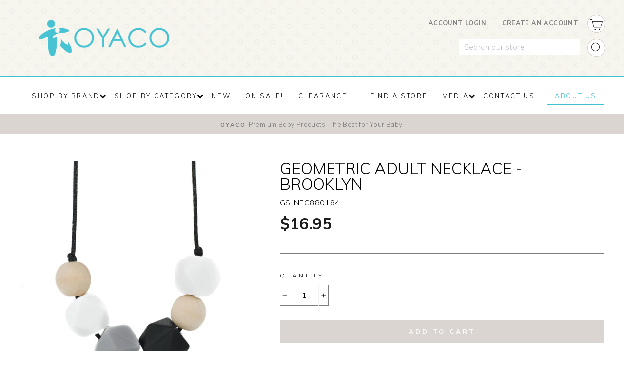

--- FILE ---
content_type: text/html; charset=utf-8
request_url: https://oyaco.com/collections/shop-by-brand-glitter-spice-adult-necklace_/products/geometric-adult-necklace-brooklyn
body_size: 26637
content:
<!doctype html>
<html class="no-js" lang="en">
<head>
  <meta charset="utf-8">
  <meta http-equiv="X-UA-Compatible" content="IE=edge,chrome=1">
  <meta name="viewport" content="width=device-width,initial-scale=1">
  <meta name="theme-color" content="#dbd5d1">
  <link rel="canonical" href="https://oyaco.com/products/geometric-adult-necklace-brooklyn">
  <link rel="canonical" href="https://oyaco.com/products/geometric-adult-necklace-brooklyn">
  <link rel="preconnect" href="https://cdn.shopify.com">
  <link rel="preconnect" href="https://fonts.shopifycdn.com">
  <link rel="dns-prefetch" href="https://productreviews.shopifycdn.com">
  <link rel="dns-prefetch" href="https://ajax.googleapis.com">
  <link rel="dns-prefetch" href="https://maps.googleapis.com">
  <link rel="dns-prefetch" href="https://maps.gstatic.com">
  
  <!-- Google Tag Manager -->
<script>(function(w,d,s,l,i){w[l]=w[l]||[];w[l].push({'gtm.start':
new Date().getTime(),event:'gtm.js'});var f=d.getElementsByTagName(s)[0],
j=d.createElement(s),dl=l!='dataLayer'?'&l='+l:'';j.async=true;j.src=
'https://www.googletagmanager.com/gtm.js?id='+i+dl;f.parentNode.insertBefore(j,f);
})(window,document,'script','dataLayer','GTM-TGW857P');</script>
<!-- End Google Tag Manager --><link rel="shortcut icon" href="//oyaco.com/cdn/shop/files/OYACO-logo-favicon_32x32.png?v=1614355306" type="image/png" /><title>Geometric Adult Necklace - Brooklyn
&ndash; OYACO
</title>
<meta name="description" content="Geometric Adult Necklace - Brooklyn Glitter &amp; Spice&#39;s teething accessories are the most coveted amongst moms with teething babies. We create stylish silicone teething necklaces and teethers that are safe and fun for babies to chew! Made from 100% food gra"><meta property="og:site_name" content="OYACO">
  <meta property="og:url" content="https://oyaco.com/products/geometric-adult-necklace-brooklyn">
  <meta property="og:title" content="Geometric Adult Necklace - Brooklyn">
  <meta property="og:type" content="product">
  <meta property="og:description" content="Geometric Adult Necklace - Brooklyn Glitter &amp; Spice&#39;s teething accessories are the most coveted amongst moms with teething babies. We create stylish silicone teething necklaces and teethers that are safe and fun for babies to chew! Made from 100% food gra"><meta property="og:image" content="http://oyaco.com/cdn/shop/products/GS-NEC880184_BROOKLYN_1200x1200.jpg?v=1663784048">
  <meta property="og:image:secure_url" content="https://oyaco.com/cdn/shop/products/GS-NEC880184_BROOKLYN_1200x1200.jpg?v=1663784048">
  <meta name="twitter:site" content="@oyacoproducts">
  <meta name="twitter:card" content="summary_large_image">
  <meta name="twitter:title" content="Geometric Adult Necklace - Brooklyn">
  <meta name="twitter:description" content="Geometric Adult Necklace - Brooklyn Glitter &amp; Spice&#39;s teething accessories are the most coveted amongst moms with teething babies. We create stylish silicone teething necklaces and teethers that are safe and fun for babies to chew! Made from 100% food gra">
<style data-shopify>@font-face {
  font-family: "Bodoni Moda";
  font-weight: 500;
  font-style: normal;
  font-display: swap;
  src: url("//oyaco.com/cdn/fonts/bodoni_moda/bodonimoda_n5.36d0da1db617c453fb46e8089790ab6dc72c2356.woff2") format("woff2"),
       url("//oyaco.com/cdn/fonts/bodoni_moda/bodonimoda_n5.40f612bab009769f87511096f185d9228ad3baa3.woff") format("woff");
}

  @font-face {
  font-family: Jost;
  font-weight: 400;
  font-style: normal;
  font-display: swap;
  src: url("//oyaco.com/cdn/fonts/jost/jost_n4.d47a1b6347ce4a4c9f437608011273009d91f2b7.woff2") format("woff2"),
       url("//oyaco.com/cdn/fonts/jost/jost_n4.791c46290e672b3f85c3d1c651ef2efa3819eadd.woff") format("woff");
}


  @font-face {
  font-family: Jost;
  font-weight: 600;
  font-style: normal;
  font-display: swap;
  src: url("//oyaco.com/cdn/fonts/jost/jost_n6.ec1178db7a7515114a2d84e3dd680832b7af8b99.woff2") format("woff2"),
       url("//oyaco.com/cdn/fonts/jost/jost_n6.b1178bb6bdd3979fef38e103a3816f6980aeaff9.woff") format("woff");
}

  @font-face {
  font-family: Jost;
  font-weight: 400;
  font-style: italic;
  font-display: swap;
  src: url("//oyaco.com/cdn/fonts/jost/jost_i4.b690098389649750ada222b9763d55796c5283a5.woff2") format("woff2"),
       url("//oyaco.com/cdn/fonts/jost/jost_i4.fd766415a47e50b9e391ae7ec04e2ae25e7e28b0.woff") format("woff");
}

  @font-face {
  font-family: Jost;
  font-weight: 600;
  font-style: italic;
  font-display: swap;
  src: url("//oyaco.com/cdn/fonts/jost/jost_i6.9af7e5f39e3a108c08f24047a4276332d9d7b85e.woff2") format("woff2"),
       url("//oyaco.com/cdn/fonts/jost/jost_i6.2bf310262638f998ed206777ce0b9a3b98b6fe92.woff") format("woff");
}

</style><link href="//oyaco.com/cdn/shop/t/5/assets/theme.css?v=15144080560286297161702495517" rel="stylesheet" type="text/css" media="all" />
<style data-shopify>:root {
    --typeHeaderPrimary: "Bodoni Moda";
    --typeHeaderFallback: serif;
    --typeHeaderSize: 38px;
    --typeHeaderWeight: 500;
    --typeHeaderLineHeight: 1;
    --typeHeaderSpacing: 0.0em;

    --typeBasePrimary:Jost;
    --typeBaseFallback:sans-serif;
    --typeBaseSize: 16px;
    --typeBaseWeight: 400;
    --typeBaseSpacing: 0.025em;
    --typeBaseLineHeight: 1.6;

    --typeCollectionTitle: 18px;

    --iconWeight: 2px;
    --iconLinecaps: miter;

    
      --buttonRadius: 0px;
    

    --colorGridOverlayOpacity: 0.1;
  }
}</style><script>
    document.documentElement.className = document.documentElement.className.replace('no-js', 'js');

    window.theme = window.theme || {};
    theme.routes = {
      cart: "/cart",
      cartAdd: "/cart/add.js",
      cartChange: "/cart/change"
    };
    theme.strings = {
      soldOut: "Sold Out",
      unavailable: "Unavailable",
      stockLabel: "Only [count] items in stock!",
      willNotShipUntil: "Will not ship until [date]",
      willBeInStockAfter: "Will be in stock after [date]",
      waitingForStock: "Inventory on the way",
      savePrice: "Save [saved_amount]",
      cartEmpty: "Your cart is currently empty.",
      cartTermsConfirmation: "You must agree with the terms and conditions of sales to check out"
    };
    theme.settings = {
      dynamicVariantsEnable: true,
      dynamicVariantType: "dropdown",
      cartType: "page",
      moneyFormat: "${{amount}}",
      saveType: "dollar",
      recentlyViewedEnabled: false,
      predictiveSearch: true,
      predictiveSearchType: "product,article,page,collection",
      inventoryThreshold: 10,
      quickView: true,
      themeName: 'Impulse',
      themeVersion: "3.4.0"
    };
  </script>

  <script>window.performance && window.performance.mark && window.performance.mark('shopify.content_for_header.start');</script><meta id="shopify-digital-wallet" name="shopify-digital-wallet" content="/48509288615/digital_wallets/dialog">
<link rel="alternate" type="application/json+oembed" href="https://oyaco.com/products/geometric-adult-necklace-brooklyn.oembed">
<script async="async" src="/checkouts/internal/preloads.js?locale=en-CA"></script>
<script id="shopify-features" type="application/json">{"accessToken":"a0cd17c249dc3b45121209932bec6b70","betas":["rich-media-storefront-analytics"],"domain":"oyaco.com","predictiveSearch":true,"shopId":48509288615,"locale":"en"}</script>
<script>var Shopify = Shopify || {};
Shopify.shop = "oyaco.myshopify.com";
Shopify.locale = "en";
Shopify.currency = {"active":"CAD","rate":"1.0"};
Shopify.country = "CA";
Shopify.theme = {"name":"OYACO [framework:impulse] -- WPD","id":117306622119,"schema_name":"Impulse","schema_version":"3.4.0","theme_store_id":857,"role":"main"};
Shopify.theme.handle = "null";
Shopify.theme.style = {"id":null,"handle":null};
Shopify.cdnHost = "oyaco.com/cdn";
Shopify.routes = Shopify.routes || {};
Shopify.routes.root = "/";</script>
<script type="module">!function(o){(o.Shopify=o.Shopify||{}).modules=!0}(window);</script>
<script>!function(o){function n(){var o=[];function n(){o.push(Array.prototype.slice.apply(arguments))}return n.q=o,n}var t=o.Shopify=o.Shopify||{};t.loadFeatures=n(),t.autoloadFeatures=n()}(window);</script>
<script id="shop-js-analytics" type="application/json">{"pageType":"product"}</script>
<script defer="defer" async type="module" src="//oyaco.com/cdn/shopifycloud/shop-js/modules/v2/client.init-shop-cart-sync_BN7fPSNr.en.esm.js"></script>
<script defer="defer" async type="module" src="//oyaco.com/cdn/shopifycloud/shop-js/modules/v2/chunk.common_Cbph3Kss.esm.js"></script>
<script defer="defer" async type="module" src="//oyaco.com/cdn/shopifycloud/shop-js/modules/v2/chunk.modal_DKumMAJ1.esm.js"></script>
<script type="module">
  await import("//oyaco.com/cdn/shopifycloud/shop-js/modules/v2/client.init-shop-cart-sync_BN7fPSNr.en.esm.js");
await import("//oyaco.com/cdn/shopifycloud/shop-js/modules/v2/chunk.common_Cbph3Kss.esm.js");
await import("//oyaco.com/cdn/shopifycloud/shop-js/modules/v2/chunk.modal_DKumMAJ1.esm.js");

  window.Shopify.SignInWithShop?.initShopCartSync?.({"fedCMEnabled":true,"windoidEnabled":true});

</script>
<script id="__st">var __st={"a":48509288615,"offset":-25200,"reqid":"25fb2888-9136-4279-842d-50a5ab2de662-1769874372","pageurl":"oyaco.com\/collections\/shop-by-brand-glitter-spice-adult-necklace_\/products\/geometric-adult-necklace-brooklyn","u":"68a2b78d9f8f","p":"product","rtyp":"product","rid":5942827253927};</script>
<script>window.ShopifyPaypalV4VisibilityTracking = true;</script>
<script id="captcha-bootstrap">!function(){'use strict';const t='contact',e='account',n='new_comment',o=[[t,t],['blogs',n],['comments',n],[t,'customer']],c=[[e,'customer_login'],[e,'guest_login'],[e,'recover_customer_password'],[e,'create_customer']],r=t=>t.map((([t,e])=>`form[action*='/${t}']:not([data-nocaptcha='true']) input[name='form_type'][value='${e}']`)).join(','),a=t=>()=>t?[...document.querySelectorAll(t)].map((t=>t.form)):[];function s(){const t=[...o],e=r(t);return a(e)}const i='password',u='form_key',d=['recaptcha-v3-token','g-recaptcha-response','h-captcha-response',i],f=()=>{try{return window.sessionStorage}catch{return}},m='__shopify_v',_=t=>t.elements[u];function p(t,e,n=!1){try{const o=window.sessionStorage,c=JSON.parse(o.getItem(e)),{data:r}=function(t){const{data:e,action:n}=t;return t[m]||n?{data:e,action:n}:{data:t,action:n}}(c);for(const[e,n]of Object.entries(r))t.elements[e]&&(t.elements[e].value=n);n&&o.removeItem(e)}catch(o){console.error('form repopulation failed',{error:o})}}const l='form_type',E='cptcha';function T(t){t.dataset[E]=!0}const w=window,h=w.document,L='Shopify',v='ce_forms',y='captcha';let A=!1;((t,e)=>{const n=(g='f06e6c50-85a8-45c8-87d0-21a2b65856fe',I='https://cdn.shopify.com/shopifycloud/storefront-forms-hcaptcha/ce_storefront_forms_captcha_hcaptcha.v1.5.2.iife.js',D={infoText:'Protected by hCaptcha',privacyText:'Privacy',termsText:'Terms'},(t,e,n)=>{const o=w[L][v],c=o.bindForm;if(c)return c(t,g,e,D).then(n);var r;o.q.push([[t,g,e,D],n]),r=I,A||(h.body.append(Object.assign(h.createElement('script'),{id:'captcha-provider',async:!0,src:r})),A=!0)});var g,I,D;w[L]=w[L]||{},w[L][v]=w[L][v]||{},w[L][v].q=[],w[L][y]=w[L][y]||{},w[L][y].protect=function(t,e){n(t,void 0,e),T(t)},Object.freeze(w[L][y]),function(t,e,n,w,h,L){const[v,y,A,g]=function(t,e,n){const i=e?o:[],u=t?c:[],d=[...i,...u],f=r(d),m=r(i),_=r(d.filter((([t,e])=>n.includes(e))));return[a(f),a(m),a(_),s()]}(w,h,L),I=t=>{const e=t.target;return e instanceof HTMLFormElement?e:e&&e.form},D=t=>v().includes(t);t.addEventListener('submit',(t=>{const e=I(t);if(!e)return;const n=D(e)&&!e.dataset.hcaptchaBound&&!e.dataset.recaptchaBound,o=_(e),c=g().includes(e)&&(!o||!o.value);(n||c)&&t.preventDefault(),c&&!n&&(function(t){try{if(!f())return;!function(t){const e=f();if(!e)return;const n=_(t);if(!n)return;const o=n.value;o&&e.removeItem(o)}(t);const e=Array.from(Array(32),(()=>Math.random().toString(36)[2])).join('');!function(t,e){_(t)||t.append(Object.assign(document.createElement('input'),{type:'hidden',name:u})),t.elements[u].value=e}(t,e),function(t,e){const n=f();if(!n)return;const o=[...t.querySelectorAll(`input[type='${i}']`)].map((({name:t})=>t)),c=[...d,...o],r={};for(const[a,s]of new FormData(t).entries())c.includes(a)||(r[a]=s);n.setItem(e,JSON.stringify({[m]:1,action:t.action,data:r}))}(t,e)}catch(e){console.error('failed to persist form',e)}}(e),e.submit())}));const S=(t,e)=>{t&&!t.dataset[E]&&(n(t,e.some((e=>e===t))),T(t))};for(const o of['focusin','change'])t.addEventListener(o,(t=>{const e=I(t);D(e)&&S(e,y())}));const B=e.get('form_key'),M=e.get(l),P=B&&M;t.addEventListener('DOMContentLoaded',(()=>{const t=y();if(P)for(const e of t)e.elements[l].value===M&&p(e,B);[...new Set([...A(),...v().filter((t=>'true'===t.dataset.shopifyCaptcha))])].forEach((e=>S(e,t)))}))}(h,new URLSearchParams(w.location.search),n,t,e,['guest_login'])})(!0,!0)}();</script>
<script integrity="sha256-4kQ18oKyAcykRKYeNunJcIwy7WH5gtpwJnB7kiuLZ1E=" data-source-attribution="shopify.loadfeatures" defer="defer" src="//oyaco.com/cdn/shopifycloud/storefront/assets/storefront/load_feature-a0a9edcb.js" crossorigin="anonymous"></script>
<script data-source-attribution="shopify.dynamic_checkout.dynamic.init">var Shopify=Shopify||{};Shopify.PaymentButton=Shopify.PaymentButton||{isStorefrontPortableWallets:!0,init:function(){window.Shopify.PaymentButton.init=function(){};var t=document.createElement("script");t.src="https://oyaco.com/cdn/shopifycloud/portable-wallets/latest/portable-wallets.en.js",t.type="module",document.head.appendChild(t)}};
</script>
<script data-source-attribution="shopify.dynamic_checkout.buyer_consent">
  function portableWalletsHideBuyerConsent(e){var t=document.getElementById("shopify-buyer-consent"),n=document.getElementById("shopify-subscription-policy-button");t&&n&&(t.classList.add("hidden"),t.setAttribute("aria-hidden","true"),n.removeEventListener("click",e))}function portableWalletsShowBuyerConsent(e){var t=document.getElementById("shopify-buyer-consent"),n=document.getElementById("shopify-subscription-policy-button");t&&n&&(t.classList.remove("hidden"),t.removeAttribute("aria-hidden"),n.addEventListener("click",e))}window.Shopify?.PaymentButton&&(window.Shopify.PaymentButton.hideBuyerConsent=portableWalletsHideBuyerConsent,window.Shopify.PaymentButton.showBuyerConsent=portableWalletsShowBuyerConsent);
</script>
<script data-source-attribution="shopify.dynamic_checkout.cart.bootstrap">document.addEventListener("DOMContentLoaded",(function(){function t(){return document.querySelector("shopify-accelerated-checkout-cart, shopify-accelerated-checkout")}if(t())Shopify.PaymentButton.init();else{new MutationObserver((function(e,n){t()&&(Shopify.PaymentButton.init(),n.disconnect())})).observe(document.body,{childList:!0,subtree:!0})}}));
</script>

<script>window.performance && window.performance.mark && window.performance.mark('shopify.content_for_header.end');</script>

  <script src="//oyaco.com/cdn/shop/t/5/assets/vendor-scripts-v7.js" defer="defer"></script><script src="//oyaco.com/cdn/shop/t/5/assets/theme.js?v=121280908823040983061611560043" defer="defer"></script><link href="https://fonts.googleapis.com/css2?family=Mulish:wght@300;600;700&family=Ovo&display=swap" rel="stylesheet">
  <link rel="stylesheet" href="https://cdnjs.cloudflare.com/ajax/libs/font-awesome/4.7.0/css/font-awesome.min.css" />  <link rel="stylesheet" media='screen' href="//oyaco.com/cdn/shop/t/5/assets/pxl_oyaco.css?v=76036788634570868461619630656">

  <link rel="stylesheet" href="https://pro.fontawesome.com/releases/v5.15.1/css/all.css" integrity="sha384-9ZfPnbegQSumzaE7mks2IYgHoayLtuto3AS6ieArECeaR8nCfliJVuLh/GaQ1gyM" crossorigin="anonymous">
  <link rel="stylesheet" media='screen' href="//oyaco.com/cdn/shop/t/5/assets/pxl_oyaco.css?v=76036788634570868461619630656">
  <link href="//oyaco.com/cdn/shop/t/5/assets/custom.css?v=164371527873640324901617981180" rel="stylesheet" type="text/css" media="all" />
  
  <script src="https://ajax.googleapis.com/ajax/libs/jquery/3.5.1/jquery.min.js"></script>
  <script src="//oyaco.com/cdn/shop/t/5/assets/custom.js?v=174055682267099307131609399879" type="text/javascript"></script>
<link href="https://monorail-edge.shopifysvc.com" rel="dns-prefetch">
<script>(function(){if ("sendBeacon" in navigator && "performance" in window) {try {var session_token_from_headers = performance.getEntriesByType('navigation')[0].serverTiming.find(x => x.name == '_s').description;} catch {var session_token_from_headers = undefined;}var session_cookie_matches = document.cookie.match(/_shopify_s=([^;]*)/);var session_token_from_cookie = session_cookie_matches && session_cookie_matches.length === 2 ? session_cookie_matches[1] : "";var session_token = session_token_from_headers || session_token_from_cookie || "";function handle_abandonment_event(e) {var entries = performance.getEntries().filter(function(entry) {return /monorail-edge.shopifysvc.com/.test(entry.name);});if (!window.abandonment_tracked && entries.length === 0) {window.abandonment_tracked = true;var currentMs = Date.now();var navigation_start = performance.timing.navigationStart;var payload = {shop_id: 48509288615,url: window.location.href,navigation_start,duration: currentMs - navigation_start,session_token,page_type: "product"};window.navigator.sendBeacon("https://monorail-edge.shopifysvc.com/v1/produce", JSON.stringify({schema_id: "online_store_buyer_site_abandonment/1.1",payload: payload,metadata: {event_created_at_ms: currentMs,event_sent_at_ms: currentMs}}));}}window.addEventListener('pagehide', handle_abandonment_event);}}());</script>
<script id="web-pixels-manager-setup">(function e(e,d,r,n,o){if(void 0===o&&(o={}),!Boolean(null===(a=null===(i=window.Shopify)||void 0===i?void 0:i.analytics)||void 0===a?void 0:a.replayQueue)){var i,a;window.Shopify=window.Shopify||{};var t=window.Shopify;t.analytics=t.analytics||{};var s=t.analytics;s.replayQueue=[],s.publish=function(e,d,r){return s.replayQueue.push([e,d,r]),!0};try{self.performance.mark("wpm:start")}catch(e){}var l=function(){var e={modern:/Edge?\/(1{2}[4-9]|1[2-9]\d|[2-9]\d{2}|\d{4,})\.\d+(\.\d+|)|Firefox\/(1{2}[4-9]|1[2-9]\d|[2-9]\d{2}|\d{4,})\.\d+(\.\d+|)|Chrom(ium|e)\/(9{2}|\d{3,})\.\d+(\.\d+|)|(Maci|X1{2}).+ Version\/(15\.\d+|(1[6-9]|[2-9]\d|\d{3,})\.\d+)([,.]\d+|)( \(\w+\)|)( Mobile\/\w+|) Safari\/|Chrome.+OPR\/(9{2}|\d{3,})\.\d+\.\d+|(CPU[ +]OS|iPhone[ +]OS|CPU[ +]iPhone|CPU IPhone OS|CPU iPad OS)[ +]+(15[._]\d+|(1[6-9]|[2-9]\d|\d{3,})[._]\d+)([._]\d+|)|Android:?[ /-](13[3-9]|1[4-9]\d|[2-9]\d{2}|\d{4,})(\.\d+|)(\.\d+|)|Android.+Firefox\/(13[5-9]|1[4-9]\d|[2-9]\d{2}|\d{4,})\.\d+(\.\d+|)|Android.+Chrom(ium|e)\/(13[3-9]|1[4-9]\d|[2-9]\d{2}|\d{4,})\.\d+(\.\d+|)|SamsungBrowser\/([2-9]\d|\d{3,})\.\d+/,legacy:/Edge?\/(1[6-9]|[2-9]\d|\d{3,})\.\d+(\.\d+|)|Firefox\/(5[4-9]|[6-9]\d|\d{3,})\.\d+(\.\d+|)|Chrom(ium|e)\/(5[1-9]|[6-9]\d|\d{3,})\.\d+(\.\d+|)([\d.]+$|.*Safari\/(?![\d.]+ Edge\/[\d.]+$))|(Maci|X1{2}).+ Version\/(10\.\d+|(1[1-9]|[2-9]\d|\d{3,})\.\d+)([,.]\d+|)( \(\w+\)|)( Mobile\/\w+|) Safari\/|Chrome.+OPR\/(3[89]|[4-9]\d|\d{3,})\.\d+\.\d+|(CPU[ +]OS|iPhone[ +]OS|CPU[ +]iPhone|CPU IPhone OS|CPU iPad OS)[ +]+(10[._]\d+|(1[1-9]|[2-9]\d|\d{3,})[._]\d+)([._]\d+|)|Android:?[ /-](13[3-9]|1[4-9]\d|[2-9]\d{2}|\d{4,})(\.\d+|)(\.\d+|)|Mobile Safari.+OPR\/([89]\d|\d{3,})\.\d+\.\d+|Android.+Firefox\/(13[5-9]|1[4-9]\d|[2-9]\d{2}|\d{4,})\.\d+(\.\d+|)|Android.+Chrom(ium|e)\/(13[3-9]|1[4-9]\d|[2-9]\d{2}|\d{4,})\.\d+(\.\d+|)|Android.+(UC? ?Browser|UCWEB|U3)[ /]?(15\.([5-9]|\d{2,})|(1[6-9]|[2-9]\d|\d{3,})\.\d+)\.\d+|SamsungBrowser\/(5\.\d+|([6-9]|\d{2,})\.\d+)|Android.+MQ{2}Browser\/(14(\.(9|\d{2,})|)|(1[5-9]|[2-9]\d|\d{3,})(\.\d+|))(\.\d+|)|K[Aa][Ii]OS\/(3\.\d+|([4-9]|\d{2,})\.\d+)(\.\d+|)/},d=e.modern,r=e.legacy,n=navigator.userAgent;return n.match(d)?"modern":n.match(r)?"legacy":"unknown"}(),u="modern"===l?"modern":"legacy",c=(null!=n?n:{modern:"",legacy:""})[u],f=function(e){return[e.baseUrl,"/wpm","/b",e.hashVersion,"modern"===e.buildTarget?"m":"l",".js"].join("")}({baseUrl:d,hashVersion:r,buildTarget:u}),m=function(e){var d=e.version,r=e.bundleTarget,n=e.surface,o=e.pageUrl,i=e.monorailEndpoint;return{emit:function(e){var a=e.status,t=e.errorMsg,s=(new Date).getTime(),l=JSON.stringify({metadata:{event_sent_at_ms:s},events:[{schema_id:"web_pixels_manager_load/3.1",payload:{version:d,bundle_target:r,page_url:o,status:a,surface:n,error_msg:t},metadata:{event_created_at_ms:s}}]});if(!i)return console&&console.warn&&console.warn("[Web Pixels Manager] No Monorail endpoint provided, skipping logging."),!1;try{return self.navigator.sendBeacon.bind(self.navigator)(i,l)}catch(e){}var u=new XMLHttpRequest;try{return u.open("POST",i,!0),u.setRequestHeader("Content-Type","text/plain"),u.send(l),!0}catch(e){return console&&console.warn&&console.warn("[Web Pixels Manager] Got an unhandled error while logging to Monorail."),!1}}}}({version:r,bundleTarget:l,surface:e.surface,pageUrl:self.location.href,monorailEndpoint:e.monorailEndpoint});try{o.browserTarget=l,function(e){var d=e.src,r=e.async,n=void 0===r||r,o=e.onload,i=e.onerror,a=e.sri,t=e.scriptDataAttributes,s=void 0===t?{}:t,l=document.createElement("script"),u=document.querySelector("head"),c=document.querySelector("body");if(l.async=n,l.src=d,a&&(l.integrity=a,l.crossOrigin="anonymous"),s)for(var f in s)if(Object.prototype.hasOwnProperty.call(s,f))try{l.dataset[f]=s[f]}catch(e){}if(o&&l.addEventListener("load",o),i&&l.addEventListener("error",i),u)u.appendChild(l);else{if(!c)throw new Error("Did not find a head or body element to append the script");c.appendChild(l)}}({src:f,async:!0,onload:function(){if(!function(){var e,d;return Boolean(null===(d=null===(e=window.Shopify)||void 0===e?void 0:e.analytics)||void 0===d?void 0:d.initialized)}()){var d=window.webPixelsManager.init(e)||void 0;if(d){var r=window.Shopify.analytics;r.replayQueue.forEach((function(e){var r=e[0],n=e[1],o=e[2];d.publishCustomEvent(r,n,o)})),r.replayQueue=[],r.publish=d.publishCustomEvent,r.visitor=d.visitor,r.initialized=!0}}},onerror:function(){return m.emit({status:"failed",errorMsg:"".concat(f," has failed to load")})},sri:function(e){var d=/^sha384-[A-Za-z0-9+/=]+$/;return"string"==typeof e&&d.test(e)}(c)?c:"",scriptDataAttributes:o}),m.emit({status:"loading"})}catch(e){m.emit({status:"failed",errorMsg:(null==e?void 0:e.message)||"Unknown error"})}}})({shopId: 48509288615,storefrontBaseUrl: "https://oyaco.com",extensionsBaseUrl: "https://extensions.shopifycdn.com/cdn/shopifycloud/web-pixels-manager",monorailEndpoint: "https://monorail-edge.shopifysvc.com/unstable/produce_batch",surface: "storefront-renderer",enabledBetaFlags: ["2dca8a86"],webPixelsConfigList: [{"id":"shopify-app-pixel","configuration":"{}","eventPayloadVersion":"v1","runtimeContext":"STRICT","scriptVersion":"0450","apiClientId":"shopify-pixel","type":"APP","privacyPurposes":["ANALYTICS","MARKETING"]},{"id":"shopify-custom-pixel","eventPayloadVersion":"v1","runtimeContext":"LAX","scriptVersion":"0450","apiClientId":"shopify-pixel","type":"CUSTOM","privacyPurposes":["ANALYTICS","MARKETING"]}],isMerchantRequest: false,initData: {"shop":{"name":"OYACO","paymentSettings":{"currencyCode":"CAD"},"myshopifyDomain":"oyaco.myshopify.com","countryCode":"CA","storefrontUrl":"https:\/\/oyaco.com"},"customer":null,"cart":null,"checkout":null,"productVariants":[{"price":{"amount":16.95,"currencyCode":"CAD"},"product":{"title":"Geometric Adult Necklace - Brooklyn","vendor":"OYACO","id":"5942827253927","untranslatedTitle":"Geometric Adult Necklace - Brooklyn","url":"\/products\/geometric-adult-necklace-brooklyn","type":""},"id":"36992690585767","image":{"src":"\/\/oyaco.com\/cdn\/shop\/products\/GS-NEC880184_BROOKLYN.jpg?v=1663784048"},"sku":"GS-NEC880184","title":"Default Title","untranslatedTitle":"Default Title"}],"purchasingCompany":null},},"https://oyaco.com/cdn","1d2a099fw23dfb22ep557258f5m7a2edbae",{"modern":"","legacy":""},{"shopId":"48509288615","storefrontBaseUrl":"https:\/\/oyaco.com","extensionBaseUrl":"https:\/\/extensions.shopifycdn.com\/cdn\/shopifycloud\/web-pixels-manager","surface":"storefront-renderer","enabledBetaFlags":"[\"2dca8a86\"]","isMerchantRequest":"false","hashVersion":"1d2a099fw23dfb22ep557258f5m7a2edbae","publish":"custom","events":"[[\"page_viewed\",{}],[\"product_viewed\",{\"productVariant\":{\"price\":{\"amount\":16.95,\"currencyCode\":\"CAD\"},\"product\":{\"title\":\"Geometric Adult Necklace - Brooklyn\",\"vendor\":\"OYACO\",\"id\":\"5942827253927\",\"untranslatedTitle\":\"Geometric Adult Necklace - Brooklyn\",\"url\":\"\/products\/geometric-adult-necklace-brooklyn\",\"type\":\"\"},\"id\":\"36992690585767\",\"image\":{\"src\":\"\/\/oyaco.com\/cdn\/shop\/products\/GS-NEC880184_BROOKLYN.jpg?v=1663784048\"},\"sku\":\"GS-NEC880184\",\"title\":\"Default Title\",\"untranslatedTitle\":\"Default Title\"}}]]"});</script><script>
  window.ShopifyAnalytics = window.ShopifyAnalytics || {};
  window.ShopifyAnalytics.meta = window.ShopifyAnalytics.meta || {};
  window.ShopifyAnalytics.meta.currency = 'CAD';
  var meta = {"product":{"id":5942827253927,"gid":"gid:\/\/shopify\/Product\/5942827253927","vendor":"OYACO","type":"","handle":"geometric-adult-necklace-brooklyn","variants":[{"id":36992690585767,"price":1695,"name":"Geometric Adult Necklace - Brooklyn","public_title":null,"sku":"GS-NEC880184"}],"remote":false},"page":{"pageType":"product","resourceType":"product","resourceId":5942827253927,"requestId":"25fb2888-9136-4279-842d-50a5ab2de662-1769874372"}};
  for (var attr in meta) {
    window.ShopifyAnalytics.meta[attr] = meta[attr];
  }
</script>
<script class="analytics">
  (function () {
    var customDocumentWrite = function(content) {
      var jquery = null;

      if (window.jQuery) {
        jquery = window.jQuery;
      } else if (window.Checkout && window.Checkout.$) {
        jquery = window.Checkout.$;
      }

      if (jquery) {
        jquery('body').append(content);
      }
    };

    var hasLoggedConversion = function(token) {
      if (token) {
        return document.cookie.indexOf('loggedConversion=' + token) !== -1;
      }
      return false;
    }

    var setCookieIfConversion = function(token) {
      if (token) {
        var twoMonthsFromNow = new Date(Date.now());
        twoMonthsFromNow.setMonth(twoMonthsFromNow.getMonth() + 2);

        document.cookie = 'loggedConversion=' + token + '; expires=' + twoMonthsFromNow;
      }
    }

    var trekkie = window.ShopifyAnalytics.lib = window.trekkie = window.trekkie || [];
    if (trekkie.integrations) {
      return;
    }
    trekkie.methods = [
      'identify',
      'page',
      'ready',
      'track',
      'trackForm',
      'trackLink'
    ];
    trekkie.factory = function(method) {
      return function() {
        var args = Array.prototype.slice.call(arguments);
        args.unshift(method);
        trekkie.push(args);
        return trekkie;
      };
    };
    for (var i = 0; i < trekkie.methods.length; i++) {
      var key = trekkie.methods[i];
      trekkie[key] = trekkie.factory(key);
    }
    trekkie.load = function(config) {
      trekkie.config = config || {};
      trekkie.config.initialDocumentCookie = document.cookie;
      var first = document.getElementsByTagName('script')[0];
      var script = document.createElement('script');
      script.type = 'text/javascript';
      script.onerror = function(e) {
        var scriptFallback = document.createElement('script');
        scriptFallback.type = 'text/javascript';
        scriptFallback.onerror = function(error) {
                var Monorail = {
      produce: function produce(monorailDomain, schemaId, payload) {
        var currentMs = new Date().getTime();
        var event = {
          schema_id: schemaId,
          payload: payload,
          metadata: {
            event_created_at_ms: currentMs,
            event_sent_at_ms: currentMs
          }
        };
        return Monorail.sendRequest("https://" + monorailDomain + "/v1/produce", JSON.stringify(event));
      },
      sendRequest: function sendRequest(endpointUrl, payload) {
        // Try the sendBeacon API
        if (window && window.navigator && typeof window.navigator.sendBeacon === 'function' && typeof window.Blob === 'function' && !Monorail.isIos12()) {
          var blobData = new window.Blob([payload], {
            type: 'text/plain'
          });

          if (window.navigator.sendBeacon(endpointUrl, blobData)) {
            return true;
          } // sendBeacon was not successful

        } // XHR beacon

        var xhr = new XMLHttpRequest();

        try {
          xhr.open('POST', endpointUrl);
          xhr.setRequestHeader('Content-Type', 'text/plain');
          xhr.send(payload);
        } catch (e) {
          console.log(e);
        }

        return false;
      },
      isIos12: function isIos12() {
        return window.navigator.userAgent.lastIndexOf('iPhone; CPU iPhone OS 12_') !== -1 || window.navigator.userAgent.lastIndexOf('iPad; CPU OS 12_') !== -1;
      }
    };
    Monorail.produce('monorail-edge.shopifysvc.com',
      'trekkie_storefront_load_errors/1.1',
      {shop_id: 48509288615,
      theme_id: 117306622119,
      app_name: "storefront",
      context_url: window.location.href,
      source_url: "//oyaco.com/cdn/s/trekkie.storefront.c59ea00e0474b293ae6629561379568a2d7c4bba.min.js"});

        };
        scriptFallback.async = true;
        scriptFallback.src = '//oyaco.com/cdn/s/trekkie.storefront.c59ea00e0474b293ae6629561379568a2d7c4bba.min.js';
        first.parentNode.insertBefore(scriptFallback, first);
      };
      script.async = true;
      script.src = '//oyaco.com/cdn/s/trekkie.storefront.c59ea00e0474b293ae6629561379568a2d7c4bba.min.js';
      first.parentNode.insertBefore(script, first);
    };
    trekkie.load(
      {"Trekkie":{"appName":"storefront","development":false,"defaultAttributes":{"shopId":48509288615,"isMerchantRequest":null,"themeId":117306622119,"themeCityHash":"2332396007874207002","contentLanguage":"en","currency":"CAD","eventMetadataId":"9f120311-e0ed-4a65-92d5-ea15bbd57023"},"isServerSideCookieWritingEnabled":true,"monorailRegion":"shop_domain","enabledBetaFlags":["65f19447","b5387b81"]},"Session Attribution":{},"S2S":{"facebookCapiEnabled":false,"source":"trekkie-storefront-renderer","apiClientId":580111}}
    );

    var loaded = false;
    trekkie.ready(function() {
      if (loaded) return;
      loaded = true;

      window.ShopifyAnalytics.lib = window.trekkie;

      var originalDocumentWrite = document.write;
      document.write = customDocumentWrite;
      try { window.ShopifyAnalytics.merchantGoogleAnalytics.call(this); } catch(error) {};
      document.write = originalDocumentWrite;

      window.ShopifyAnalytics.lib.page(null,{"pageType":"product","resourceType":"product","resourceId":5942827253927,"requestId":"25fb2888-9136-4279-842d-50a5ab2de662-1769874372","shopifyEmitted":true});

      var match = window.location.pathname.match(/checkouts\/(.+)\/(thank_you|post_purchase)/)
      var token = match? match[1]: undefined;
      if (!hasLoggedConversion(token)) {
        setCookieIfConversion(token);
        window.ShopifyAnalytics.lib.track("Viewed Product",{"currency":"CAD","variantId":36992690585767,"productId":5942827253927,"productGid":"gid:\/\/shopify\/Product\/5942827253927","name":"Geometric Adult Necklace - Brooklyn","price":"16.95","sku":"GS-NEC880184","brand":"OYACO","variant":null,"category":"","nonInteraction":true,"remote":false},undefined,undefined,{"shopifyEmitted":true});
      window.ShopifyAnalytics.lib.track("monorail:\/\/trekkie_storefront_viewed_product\/1.1",{"currency":"CAD","variantId":36992690585767,"productId":5942827253927,"productGid":"gid:\/\/shopify\/Product\/5942827253927","name":"Geometric Adult Necklace - Brooklyn","price":"16.95","sku":"GS-NEC880184","brand":"OYACO","variant":null,"category":"","nonInteraction":true,"remote":false,"referer":"https:\/\/oyaco.com\/collections\/shop-by-brand-glitter-spice-adult-necklace_\/products\/geometric-adult-necklace-brooklyn"});
      }
    });


        var eventsListenerScript = document.createElement('script');
        eventsListenerScript.async = true;
        eventsListenerScript.src = "//oyaco.com/cdn/shopifycloud/storefront/assets/shop_events_listener-3da45d37.js";
        document.getElementsByTagName('head')[0].appendChild(eventsListenerScript);

})();</script>
<script
  defer
  src="https://oyaco.com/cdn/shopifycloud/perf-kit/shopify-perf-kit-3.1.0.min.js"
  data-application="storefront-renderer"
  data-shop-id="48509288615"
  data-render-region="gcp-us-central1"
  data-page-type="product"
  data-theme-instance-id="117306622119"
  data-theme-name="Impulse"
  data-theme-version="3.4.0"
  data-monorail-region="shop_domain"
  data-resource-timing-sampling-rate="10"
  data-shs="true"
  data-shs-beacon="true"
  data-shs-export-with-fetch="true"
  data-shs-logs-sample-rate="1"
  data-shs-beacon-endpoint="https://oyaco.com/api/collect"
></script>
</head>

<body class="template-product" data-center-text="true" data-button_style="square" data-type_header_capitalize="true" data-type_headers_align_text="true" data-type_product_capitalize="true" data-swatch_style="round">

  <!-- Google Tag Manager (noscript) -->
<noscript><iframe src="https://www.googletagmanager.com/ns.html?id=GTM-TGW857P"
height="0" width="0" style="display:none;visibility:hidden"></iframe></noscript>
<!-- End Google Tag Manager (noscript) -->
  
  <a class="in-page-link visually-hidden skip-link" href="#MainContent">Skip to content</a>

  <div id="PageContainer" class="page-container"><div id="shopify-section-pxl_header" class="shopify-section"><div class="header-item header-item--icons">
  <div class="pxl_header">
    <div class="pxl_hdr_left">
      <a href="/" class="pxl_OyacoLogo"><img src="//oyaco.com/cdn/shop/t/5/assets/Oyaco_Logo_2020_no_tag.png?v=34810981704397311611609399860" /></a>
    </div>
    <div class="pxl_hdr_right">
      <ul class="pxl_NavAccounts">
        <!--<li><a href="https://oyaco.myshopify.com/collections" class="pxl_NavElements"><i class="fas fa-folder-download" style="font-size:17px"></i> Catalogue</a></li>
        <li><a href="https://oyaco.myshopify.com/pages/wholesalers" class="pxl_NavElements">Wholesalers</a></li>-->
        
        
        
  
        <li><a href="/account/login" class="pxl_NavElements">Account Login</a></li>
        <li><a href="/account/register" class="pxl_NavElements">Create an Account</a></li>

        
         

         
        <li>
          <a href="/cart" class="site-nav__link site-nav__link--icon js-drawer-open-cart" aria-controls="CartDrawer" data-icon="cart">
            
            <span class="cart-link"><svg aria-hidden="true" focusable="false" role="presentation" class="icon icon-cart" viewBox="0 0 64 64"><path fill="none" d="M14 17.44h46.79l-7.94 25.61H20.96l-9.65-35.1H3"/><circle cx="27" cy="53" r="2"/><circle cx="47" cy="53" r="2"/></svg><span class="icon__fallback-text">Cart</span>
              <span class="cart-link__bubble"></span>
            </span>
            
          </a>
        </li>
      </ul><form action="/search" method="get" role="search"
            id="HeaderSearchForm"
            class="site-header__search-form">
        <input type="hidden" name="type" value="product,article,page,collection">
        <input type="search" name="q" value="" placeholder="Search our store" class="site-header__search-input" aria-label="Search our store">
        <button type="submit" class="text-link site-header__search-btn site-header__search-btn--submit">
        
          <svg aria-hidden="true" focusable="false" role="presentation" class="icon icon-search" viewBox="0 0 64 64"><path d="M47.16 28.58A18.58 18.58 0 1 1 28.58 10a18.58 18.58 0 0 1 18.58 18.58zM54 54L41.94 42"/></svg>
          <span class="icon__fallback-text">Search</span>
        
         
        </button>
        
      </form><div class="predictive-results hide">
              <div class="page-width">
                <div id="PredictiveResults"></div>
                <div class="text-center predictive-results__footer">
                  <button type="button" class="btn btn--small" data-predictive-search-button>
                    <small>
                      View more
                    </small>
                  </button>
                </div>
              </div>
            </div></div>
  </div>
</div>


</div><div class="transition-body"><div id="shopify-section-header" class="shopify-section">

<div id="NavDrawer" class="drawer drawer--right">
  <div class="drawer__contents">
    <div class="drawer__fixed-header drawer__fixed-header--full">
      <div class="drawer__header drawer__header--full appear-animation appear-delay-1">
        <div class="h2 drawer__title">
        </div>
        <div class="drawer__close">
          <button type="button" class="drawer__close-button js-drawer-close">
            <svg aria-hidden="true" focusable="false" role="presentation" class="icon icon-close" viewBox="0 0 64 64"><path d="M19 17.61l27.12 27.13m0-27.12L19 44.74"/></svg>
            <span class="icon__fallback-text">Close menu</span>
          </button>
        </div>
      </div>
    </div>
    <div class="drawer__scrollable">
      <ul class="mobile-nav" role="navigation" aria-label="Primary"><li class="mobile-nav__item appear-animation appear-delay-2"><div class="mobile-nav__has-sublist"><a href="/"
                    class="mobile-nav__link mobile-nav__link--top-level"
                    id="Label-1"
                    >
                    Shop by Brand
                  </a>
                  <div class="mobile-nav__toggle">
                    <button type="button"
                      aria-controls="Linklist-1" aria-open="true"
                      class="collapsible-trigger collapsible--auto-height is-open"><span class="collapsible-trigger__icon collapsible-trigger__icon--open" role="presentation">
  <svg aria-hidden="true" focusable="false" role="presentation" class="icon icon--wide icon-chevron-down" viewBox="0 0 28 16"><path d="M1.57 1.59l12.76 12.77L27.1 1.59" stroke-width="2" stroke="#000" fill="none" fill-rule="evenodd"/></svg>
</span>
</button>
                  </div></div><div id="Linklist-1"
                class="mobile-nav__sublist collapsible-content collapsible-content--all is-open"
                aria-labelledby="Label-1"
                style="height: auto;">
                <div class="collapsible-content__inner">
                  <ul class="mobile-nav__sublist"><li class="mobile-nav__item">
                        <div class="mobile-nav__child-item"><a href="/collections/shop-by-brand-all-things-jill-1"
                              class="mobile-nav__link"
                              id="Sublabel-collections-shop-by-brand-all-things-jill-11"
                              >
                              All Things Jill
                            </a><button type="button"
                              aria-controls="Sublinklist-1-collections-shop-by-brand-all-things-jill-11"
                              class="collapsible-trigger"><span class="collapsible-trigger__icon collapsible-trigger__icon--circle collapsible-trigger__icon--open" role="presentation">
  <svg aria-hidden="true" focusable="false" role="presentation" class="icon icon--wide icon-chevron-down" viewBox="0 0 28 16"><path d="M1.57 1.59l12.76 12.77L27.1 1.59" stroke-width="2" stroke="#000" fill="none" fill-rule="evenodd"/></svg>
</span>
</button></div><div
                            id="Sublinklist-1-collections-shop-by-brand-all-things-jill-11"
                            aria-labelledby="Sublabel-collections-shop-by-brand-all-things-jill-11"
                            class="mobile-nav__sublist collapsible-content collapsible-content--all"
                            >
                            <div class="collapsible-content__inner">
                              <ul class="mobile-nav__grandchildlist"><li class="mobile-nav__item">
                                    <a href="/collections/shop-by-brand-all-things-jill-peas-in-a-pod_" class="mobile-nav__link">
                                      Peas in a Pod
                                    </a>
                                  </li></ul>
                            </div>
                          </div></li><li class="mobile-nav__item">
                        <div class="mobile-nav__child-item"><a href="/collections/shop-by-brand-bumbo-1"
                              class="mobile-nav__link"
                              id="Sublabel-collections-shop-by-brand-bumbo-12"
                              >
                              Bumbo
                            </a><button type="button"
                              aria-controls="Sublinklist-1-collections-shop-by-brand-bumbo-12"
                              class="collapsible-trigger"><span class="collapsible-trigger__icon collapsible-trigger__icon--circle collapsible-trigger__icon--open" role="presentation">
  <svg aria-hidden="true" focusable="false" role="presentation" class="icon icon--wide icon-chevron-down" viewBox="0 0 28 16"><path d="M1.57 1.59l12.76 12.77L27.1 1.59" stroke-width="2" stroke="#000" fill="none" fill-rule="evenodd"/></svg>
</span>
</button></div><div
                            id="Sublinklist-1-collections-shop-by-brand-bumbo-12"
                            aria-labelledby="Sublabel-collections-shop-by-brand-bumbo-12"
                            class="mobile-nav__sublist collapsible-content collapsible-content--all"
                            >
                            <div class="collapsible-content__inner">
                              <ul class="mobile-nav__grandchildlist"><li class="mobile-nav__item">
                                    <a href="/collections/shop-by-brand-bumbo-change-pads_" class="mobile-nav__link">
                                      Change Pads
                                    </a>
                                  </li><li class="mobile-nav__item">
                                    <a href="/collections/shop-by-brand-bumbo-play_" class="mobile-nav__link">
                                      Play
                                    </a>
                                  </li><li class="mobile-nav__item">
                                    <a href="/collections/shop-by-brand-bumbo-seats-accessories-1" class="mobile-nav__link">
                                      Seats & Accessories
                                    </a>
                                  </li><li class="mobile-nav__item">
                                    <a href="/collections/shop-by-brand-bumbo-toilet-training_" class="mobile-nav__link">
                                      Toilet Training
                                    </a>
                                  </li></ul>
                            </div>
                          </div></li><li class="mobile-nav__item">
                        <div class="mobile-nav__child-item"><a href="/collections/shop-by-brand-dreamweaver"
                              class="mobile-nav__link"
                              id="Sublabel-collections-shop-by-brand-dreamweaver3"
                              >
                              Dreamweaver Body Pillow
                            </a></div></li><li class="mobile-nav__item">
                        <div class="mobile-nav__child-item"><a href="/collections/shop-by-category-fenn"
                              class="mobile-nav__link"
                              id="Sublabel-collections-shop-by-category-fenn4"
                              >
                              Fenn
                            </a></div></li><li class="mobile-nav__item">
                        <div class="mobile-nav__child-item"><a href="/collections/shop-by-brand-glitter-spice-1"
                              class="mobile-nav__link"
                              id="Sublabel-collections-shop-by-brand-glitter-spice-15"
                              >
                              Glitter and Spice
                            </a><button type="button"
                              aria-controls="Sublinklist-1-collections-shop-by-brand-glitter-spice-15"
                              class="collapsible-trigger is-open"><span class="collapsible-trigger__icon collapsible-trigger__icon--circle collapsible-trigger__icon--open" role="presentation">
  <svg aria-hidden="true" focusable="false" role="presentation" class="icon icon--wide icon-chevron-down" viewBox="0 0 28 16"><path d="M1.57 1.59l12.76 12.77L27.1 1.59" stroke-width="2" stroke="#000" fill="none" fill-rule="evenodd"/></svg>
</span>
</button></div><div
                            id="Sublinklist-1-collections-shop-by-brand-glitter-spice-15"
                            aria-labelledby="Sublabel-collections-shop-by-brand-glitter-spice-15"
                            class="mobile-nav__sublist collapsible-content collapsible-content--all is-open"
                            style="height: auto;">
                            <div class="collapsible-content__inner">
                              <ul class="mobile-nav__grandchildlist"><li class="mobile-nav__item">
                                    <a href="/collections/shop-by-brand-glitter-spice-adult-bracelet-1" class="mobile-nav__link">
                                      Adult Bracelets
                                    </a>
                                  </li><li class="mobile-nav__item">
                                    <a href="/collections/shop-by-brand-glitter-spice-adult-necklace_" class="mobile-nav__link" data-active="true">
                                      Adult Necklaces
                                    </a>
                                  </li><li class="mobile-nav__item">
                                    <a href="/collections/shop-by-brand-glitter-spice-pacifier-clip_" class="mobile-nav__link">
                                      Pacifier Clips
                                    </a>
                                  </li><li class="mobile-nav__item">
                                    <a href="/collections/shop-by-brand-glitter-spice-sleep-bags" class="mobile-nav__link">
                                      Sleep Bags
                                    </a>
                                  </li><li class="mobile-nav__item">
                                    <a href="/collections/shop-by-brand-glitter-spice-tablewear_" class="mobile-nav__link">
                                      Tablewear
                                    </a>
                                  </li><li class="mobile-nav__item">
                                    <a href="/collections/shop-by-brand-glitter-spice-teether_" class="mobile-nav__link">
                                      Teethers
                                    </a>
                                  </li><li class="mobile-nav__item">
                                    <a href="/collections/toothbrushes_" class="mobile-nav__link">
                                      Toothbrushes
                                    </a>
                                  </li></ul>
                            </div>
                          </div></li><li class="mobile-nav__item">
                        <div class="mobile-nav__child-item"><a href="/collections/shop-by-brand-goumikids-1"
                              class="mobile-nav__link"
                              id="Sublabel-collections-shop-by-brand-goumikids-16"
                              >
                              Goumi 
                            </a><button type="button"
                              aria-controls="Sublinklist-1-collections-shop-by-brand-goumikids-16"
                              class="collapsible-trigger"><span class="collapsible-trigger__icon collapsible-trigger__icon--circle collapsible-trigger__icon--open" role="presentation">
  <svg aria-hidden="true" focusable="false" role="presentation" class="icon icon--wide icon-chevron-down" viewBox="0 0 28 16"><path d="M1.57 1.59l12.76 12.77L27.1 1.59" stroke-width="2" stroke="#000" fill="none" fill-rule="evenodd"/></svg>
</span>
</button></div><div
                            id="Sublinklist-1-collections-shop-by-brand-goumikids-16"
                            aria-labelledby="Sublabel-collections-shop-by-brand-goumikids-16"
                            class="mobile-nav__sublist collapsible-content collapsible-content--all"
                            >
                            <div class="collapsible-content__inner">
                              <ul class="mobile-nav__grandchildlist"><li class="mobile-nav__item">
                                    <a href="/collections/shop-by-brand-goumikids-boots_" class="mobile-nav__link">
                                      Boots
                                    </a>
                                  </li><li class="mobile-nav__item">
                                    <a href="/collections/shop-by-brand-goumikids-mitts-1" class="mobile-nav__link">
                                      Mitts
                                    </a>
                                  </li></ul>
                            </div>
                          </div></li><li class="mobile-nav__item">
                        <div class="mobile-nav__child-item"><a href="/collections/shop-by-brand-happy-horse-1"
                              class="mobile-nav__link"
                              id="Sublabel-collections-shop-by-brand-happy-horse-17"
                              >
                              Happy Horse
                            </a></div></li><li class="mobile-nav__item">
                        <div class="mobile-nav__child-item"><a href="/collections/shop-by-brand-jl-childress_"
                              class="mobile-nav__link"
                              id="Sublabel-collections-shop-by-brand-jl-childress_8"
                              >
                              JL Childress
                            </a><button type="button"
                              aria-controls="Sublinklist-1-collections-shop-by-brand-jl-childress_8"
                              class="collapsible-trigger"><span class="collapsible-trigger__icon collapsible-trigger__icon--circle collapsible-trigger__icon--open" role="presentation">
  <svg aria-hidden="true" focusable="false" role="presentation" class="icon icon--wide icon-chevron-down" viewBox="0 0 28 16"><path d="M1.57 1.59l12.76 12.77L27.1 1.59" stroke-width="2" stroke="#000" fill="none" fill-rule="evenodd"/></svg>
</span>
</button></div><div
                            id="Sublinklist-1-collections-shop-by-brand-jl-childress_8"
                            aria-labelledby="Sublabel-collections-shop-by-brand-jl-childress_8"
                            class="mobile-nav__sublist collapsible-content collapsible-content--all"
                            >
                            <div class="collapsible-content__inner">
                              <ul class="mobile-nav__grandchildlist"><li class="mobile-nav__item">
                                    <a href="/collections/shop-by-brand-jl-childress-car-seat-accessories_" class="mobile-nav__link">
                                      Car Seat Accessories
                                    </a>
                                  </li><li class="mobile-nav__item">
                                    <a href="/collections/shop-by-brand-jl-childress-diapering-accessories_" class="mobile-nav__link">
                                      Diapering Accessories
                                    </a>
                                  </li><li class="mobile-nav__item">
                                    <a href="/collections/shop-by-brand-jl-childress-feeding-accessories-bottle-coolers_" class="mobile-nav__link">
                                      Feeding Accessories/Bottle Coolers
                                    </a>
                                  </li></ul>
                            </div>
                          </div></li><li class="mobile-nav__item">
                        <div class="mobile-nav__child-item"><a href="/collections/shop-by-brand-pearhead_"
                              class="mobile-nav__link"
                              id="Sublabel-collections-shop-by-brand-pearhead_9"
                              >
                              Pearhead
                            </a><button type="button"
                              aria-controls="Sublinklist-1-collections-shop-by-brand-pearhead_9"
                              class="collapsible-trigger"><span class="collapsible-trigger__icon collapsible-trigger__icon--circle collapsible-trigger__icon--open" role="presentation">
  <svg aria-hidden="true" focusable="false" role="presentation" class="icon icon--wide icon-chevron-down" viewBox="0 0 28 16"><path d="M1.57 1.59l12.76 12.77L27.1 1.59" stroke-width="2" stroke="#000" fill="none" fill-rule="evenodd"/></svg>
</span>
</button></div><div
                            id="Sublinklist-1-collections-shop-by-brand-pearhead_9"
                            aria-labelledby="Sublabel-collections-shop-by-brand-pearhead_9"
                            class="mobile-nav__sublist collapsible-content collapsible-content--all"
                            >
                            <div class="collapsible-content__inner">
                              <ul class="mobile-nav__grandchildlist"><li class="mobile-nav__item">
                                    <a href="/collections/shop-by-brand-pearhead-frames_" class="mobile-nav__link">
                                      Frames
                                    </a>
                                  </li><li class="mobile-nav__item">
                                    <a href="/collections/shop-by-brand-pearhead-glasswear_" class="mobile-nav__link">
                                      Glassware
                                    </a>
                                  </li><li class="mobile-nav__item">
                                    <a href="/collections/shop-by-brand-pearhead-keepsakes_" class="mobile-nav__link">
                                      Keepsakes
                                    </a>
                                  </li><li class="mobile-nav__item">
                                    <a href="/collections/shop-by-brand-pearhead-memory-books_" class="mobile-nav__link">
                                      Memory Books
                                    </a>
                                  </li><li class="mobile-nav__item">
                                    <a href="/collections/shop-by-brand-pearhead-room-decor_" class="mobile-nav__link">
                                      Room Decor
                                    </a>
                                  </li><li class="mobile-nav__item">
                                    <a href="/collections/shop-by-brand-pearhead-snap-share_" class="mobile-nav__link">
                                      Snap & Share
                                    </a>
                                  </li><li class="mobile-nav__item">
                                    <a href="/collections/shop-by-brand-pearhead-toy" class="mobile-nav__link">
                                      Wooden Toys
                                    </a>
                                  </li><li class="mobile-nav__item">
                                    <a href="/collections/category-holiday" class="mobile-nav__link">
                                      Shop by Category/Holiday
                                    </a>
                                  </li></ul>
                            </div>
                          </div></li><li class="mobile-nav__item">
                        <div class="mobile-nav__child-item"><a href="/collections/shop-by-brand-preggie-pop-drops_"
                              class="mobile-nav__link"
                              id="Sublabel-collections-shop-by-brand-preggie-pop-drops_10"
                              >
                              Preggie Pop Drops 
                            </a></div></li><li class="mobile-nav__item">
                        <div class="mobile-nav__child-item"><a href="/collections/shop-by-brand-pura-kiki-accessories_"
                              class="mobile-nav__link"
                              id="Sublabel-collections-shop-by-brand-pura-kiki-accessories_11"
                              >
                              Pura Kiki
                            </a><button type="button"
                              aria-controls="Sublinklist-1-collections-shop-by-brand-pura-kiki-accessories_11"
                              class="collapsible-trigger"><span class="collapsible-trigger__icon collapsible-trigger__icon--circle collapsible-trigger__icon--open" role="presentation">
  <svg aria-hidden="true" focusable="false" role="presentation" class="icon icon--wide icon-chevron-down" viewBox="0 0 28 16"><path d="M1.57 1.59l12.76 12.77L27.1 1.59" stroke-width="2" stroke="#000" fill="none" fill-rule="evenodd"/></svg>
</span>
</button></div><div
                            id="Sublinklist-1-collections-shop-by-brand-pura-kiki-accessories_11"
                            aria-labelledby="Sublabel-collections-shop-by-brand-pura-kiki-accessories_11"
                            class="mobile-nav__sublist collapsible-content collapsible-content--all"
                            >
                            <div class="collapsible-content__inner">
                              <ul class="mobile-nav__grandchildlist"><li class="mobile-nav__item">
                                    <a href="/collections/shop-by-brand-pura-kiki-accessories_" class="mobile-nav__link">
                                      Accessories
                                    </a>
                                  </li><li class="mobile-nav__item">
                                    <a href="/collections/shop-by-brand-pura-kiki-bottles_" class="mobile-nav__link">
                                      Bottles
                                    </a>
                                  </li></ul>
                            </div>
                          </div></li><li class="mobile-nav__item">
                        <div class="mobile-nav__child-item"><a href="/collections/shop-by-brand-shnuggle"
                              class="mobile-nav__link"
                              id="Sublabel-collections-shop-by-brand-shnuggle12"
                              >
                              Shnuggle
                            </a></div></li><li class="mobile-nav__item">
                        <div class="mobile-nav__child-item"><a href="/collections/shop-by-brand-trunki_"
                              class="mobile-nav__link"
                              id="Sublabel-collections-shop-by-brand-trunki_13"
                              >
                              Trunki
                            </a></div></li><li class="mobile-nav__item">
                        <div class="mobile-nav__child-item"><a href="/collections/shop-by-brand-ubbi_"
                              class="mobile-nav__link"
                              id="Sublabel-collections-shop-by-brand-ubbi_14"
                              >
                              Ubbi
                            </a><button type="button"
                              aria-controls="Sublinklist-1-collections-shop-by-brand-ubbi_14"
                              class="collapsible-trigger"><span class="collapsible-trigger__icon collapsible-trigger__icon--circle collapsible-trigger__icon--open" role="presentation">
  <svg aria-hidden="true" focusable="false" role="presentation" class="icon icon--wide icon-chevron-down" viewBox="0 0 28 16"><path d="M1.57 1.59l12.76 12.77L27.1 1.59" stroke-width="2" stroke="#000" fill="none" fill-rule="evenodd"/></svg>
</span>
</button></div><div
                            id="Sublinklist-1-collections-shop-by-brand-ubbi_14"
                            aria-labelledby="Sublabel-collections-shop-by-brand-ubbi_14"
                            class="mobile-nav__sublist collapsible-content collapsible-content--all"
                            >
                            <div class="collapsible-content__inner">
                              <ul class="mobile-nav__grandchildlist"><li class="mobile-nav__item">
                                    <a href="/collections/shop-by-brand-ubbi-bath_" class="mobile-nav__link">
                                      Bath
                                    </a>
                                  </li><li class="mobile-nav__item">
                                    <a href="/collections/shop-by-brand-ubbi-diaper-pails-bags_" class="mobile-nav__link">
                                      Diaper Pail & Bags
                                    </a>
                                  </li><li class="mobile-nav__item">
                                    <a href="/collections/shop-by-brand-ubbi-diapering-accessories_" class="mobile-nav__link">
                                      Diapering Accessories
                                    </a>
                                  </li><li class="mobile-nav__item">
                                    <a href="/collections/shop-by-brand-ubbi-feeding_" class="mobile-nav__link">
                                      Feeding
                                    </a>
                                  </li><li class="mobile-nav__item">
                                    <a href="/collections/shop-by-brand-ubbi-toilet-training_" class="mobile-nav__link">
                                      Toilet Training 
                                    </a>
                                  </li><li class="mobile-nav__item">
                                    <a href="/collections/shop-by-brand-ubbi-safety" class="mobile-nav__link">
                                      Safety
                                    </a>
                                  </li><li class="mobile-nav__item">
                                    <a href="/collections/shop-by-brand-ubbi-playtime" class="mobile-nav__link">
                                      Playtime
                                    </a>
                                  </li><li class="mobile-nav__item">
                                    <a href="/collections/shop-by-brand-ubbi-matte-diaper-pails" class="mobile-nav__link">
                                      Matte Diaper Pails
                                    </a>
                                  </li><li class="mobile-nav__item">
                                    <a href="/collections/shop-by-brand-ubbi-toothbrushes" class="mobile-nav__link">
                                      Toothbrushes
                                    </a>
                                  </li></ul>
                            </div>
                          </div></li></ul>
                </div>
              </div></li><li class="mobile-nav__item appear-animation appear-delay-3"><div class="mobile-nav__has-sublist"><button type="button"
                    aria-controls="Linklist-2"
                    class="mobile-nav__link--button mobile-nav__link--top-level collapsible-trigger collapsible--auto-height">
                    <span class="mobile-nav__faux-link">
                      Shop by Category
                    </span>
                    <div class="mobile-nav__toggle">
                      <span class="faux-button"><span class="collapsible-trigger__icon collapsible-trigger__icon--open" role="presentation">
  <svg aria-hidden="true" focusable="false" role="presentation" class="icon icon--wide icon-chevron-down" viewBox="0 0 28 16"><path d="M1.57 1.59l12.76 12.77L27.1 1.59" stroke-width="2" stroke="#000" fill="none" fill-rule="evenodd"/></svg>
</span>
</span>
                    </div>
                  </button></div><div id="Linklist-2"
                class="mobile-nav__sublist collapsible-content collapsible-content--all"
                aria-labelledby="Label-2"
                >
                <div class="collapsible-content__inner">
                  <ul class="mobile-nav__sublist"><li class="mobile-nav__item">
                        <div class="mobile-nav__child-item"><a href="/collections/shop-by-category-bath-potty-1"
                              class="mobile-nav__link"
                              id="Sublabel-collections-shop-by-category-bath-potty-11"
                              >
                              Bath &amp; Potty
                            </a></div></li><li class="mobile-nav__item">
                        <div class="mobile-nav__child-item"><a href="/collections/shop-by-category-diapering_"
                              class="mobile-nav__link"
                              id="Sublabel-collections-shop-by-category-diapering_2"
                              >
                              Diapering
                            </a></div></li><li class="mobile-nav__item">
                        <div class="mobile-nav__child-item"><a href="/collections/shop-by-category-feeding_"
                              class="mobile-nav__link"
                              id="Sublabel-collections-shop-by-category-feeding_3"
                              >
                              Feeding
                            </a></div></li><li class="mobile-nav__item">
                        <div class="mobile-nav__child-item"><a href="/collections/shop-by-category-for-mom_"
                              class="mobile-nav__link"
                              id="Sublabel-collections-shop-by-category-for-mom_4"
                              >
                              For Mom 
                            </a></div></li><li class="mobile-nav__item">
                        <div class="mobile-nav__child-item"><a href="/collections/shop-by-category-gear-travel_"
                              class="mobile-nav__link"
                              id="Sublabel-collections-shop-by-category-gear-travel_5"
                              >
                              Gear &amp; Travel
                            </a></div></li><li class="mobile-nav__item">
                        <div class="mobile-nav__child-item"><a href="/collections/shop-by-category-gifts-keepsakes_"
                              class="mobile-nav__link"
                              id="Sublabel-collections-shop-by-category-gifts-keepsakes_6"
                              >
                              Gifts &amp; Keepsakes
                            </a></div></li><li class="mobile-nav__item">
                        <div class="mobile-nav__child-item"><a href="/collections/shop-by-category-health-safety_"
                              class="mobile-nav__link"
                              id="Sublabel-collections-shop-by-category-health-safety_7"
                              >
                              Health &amp; Safety
                            </a></div></li><li class="mobile-nav__item">
                        <div class="mobile-nav__child-item"><a href="/collections/shop-by-category-nursery-decor_"
                              class="mobile-nav__link"
                              id="Sublabel-collections-shop-by-category-nursery-decor_8"
                              >
                              Nursery &amp; Decor
                            </a></div></li><li class="mobile-nav__item">
                        <div class="mobile-nav__child-item"><a href="/collections/shop-by-category-sleep_"
                              class="mobile-nav__link"
                              id="Sublabel-collections-shop-by-category-sleep_9"
                              >
                              Sleep
                            </a></div></li><li class="mobile-nav__item">
                        <div class="mobile-nav__child-item"><a href="/collections/shop-by-category-toys_"
                              class="mobile-nav__link"
                              id="Sublabel-collections-shop-by-category-toys_10"
                              >
                              Toys
                            </a></div></li><li class="mobile-nav__item">
                        <div class="mobile-nav__child-item"><a href="/collections/shop-by-category-top-registry-items_"
                              class="mobile-nav__link"
                              id="Sublabel-collections-shop-by-category-top-registry-items_11"
                              >
                              Top Registry Items
                            </a></div></li><li class="mobile-nav__item">
                        <div class="mobile-nav__child-item"><a href="/collections/book"
                              class="mobile-nav__link"
                              id="Sublabel-collections-book12"
                              >
                              Book
                            </a></div></li></ul>
                </div>
              </div></li><li class="mobile-nav__item appear-animation appear-delay-4"><a href="/collections/new" class="mobile-nav__link mobile-nav__link--top-level">New </a></li><li class="mobile-nav__item appear-animation appear-delay-5"><a href="/collections/sale" class="mobile-nav__link mobile-nav__link--top-level">On Sale!</a></li><li class="mobile-nav__item appear-animation appear-delay-6"><a href="/collections/clearance-1" class="mobile-nav__link mobile-nav__link--top-level">CLEARANCE</a></li><li class="mobile-nav__item mobile-nav__item--secondary">
            <div class="grid"><div class="grid__item one-half appear-animation appear-delay-7">
                  <a href="/account" class="mobile-nav__link">Log in
</a>
                </div></div>
          </li></ul>
      <br>
      <ul class="mobile-nav" role="navigation" aria-label="Primary"><li class="mobile-nav__item appear-animation appear-delay-8"><a href="/pages/find-a-store-near-you" class="mobile-nav__link mobile-nav__link--top-level">Find a Store</a></li><li class="mobile-nav__item appear-animation appear-delay-9"><div class="mobile-nav__has-sublist"><button type="button"
                    aria-controls="Linklist-2"
                    class="mobile-nav__link--button mobile-nav__link--top-level collapsible-trigger collapsible--auto-height">
                    <span class="mobile-nav__faux-link">
                      Media
                    </span>
                    <div class="mobile-nav__toggle">
                      <span class="faux-button"><span class="collapsible-trigger__icon collapsible-trigger__icon--open" role="presentation">
  <svg aria-hidden="true" focusable="false" role="presentation" class="icon icon--wide icon-chevron-down" viewBox="0 0 28 16"><path d="M1.57 1.59l12.76 12.77L27.1 1.59" stroke-width="2" stroke="#000" fill="none" fill-rule="evenodd"/></svg>
</span>
</span>
                    </div>
                  </button></div><div id="Linklist-2"
                class="mobile-nav__sublist collapsible-content collapsible-content--all"
                aria-labelledby="Label-2"
                >
                <div class="collapsible-content__inner">
                  <ul class="mobile-nav__sublist"><li class="mobile-nav__item">
                        <div class="mobile-nav__child-item"><a href="/pages/in-the-media"
                              class="mobile-nav__link"
                              id="Sublabel-pages-in-the-media1"
                              >
                              In The Spotlight
                            </a></div></li><li class="mobile-nav__item">
                        <div class="mobile-nav__child-item"><a href="/pages/giving-back"
                              class="mobile-nav__link"
                              id="Sublabel-pages-giving-back2"
                              >
                              Giving Back
                            </a></div></li><li class="mobile-nav__item">
                        <div class="mobile-nav__child-item"><a href="/pages/media-requests"
                              class="mobile-nav__link"
                              id="Sublabel-pages-media-requests3"
                              >
                              Media Requests
                            </a></div></li></ul>
                </div>
              </div></li><li class="mobile-nav__item appear-animation appear-delay-10"><a href="/pages/contact" class="mobile-nav__link mobile-nav__link--top-level">Contact Us</a></li><li class="mobile-nav__item appear-animation appear-delay-11"><a href="/pages/oyaco" class="mobile-nav__link mobile-nav__link--top-level">About US</a></li><li class="mobile-nav__item mobile-nav__item--secondary">
            <div class="grid"><div class="grid__item one-half appear-animation appear-delay-12">
                  <a href="/account" class="mobile-nav__link">Log in
</a>
                </div></div>
          </li></ul>
      <br>
      <ul class="mobile-nav" role="navigation" aria-label="Primary"><li class="mobile-nav__item appear-animation appear-delay-13"><a href="https://oyaco.myshopify.com/account/login" class="mobile-nav__link mobile-nav__link--top-level">Account Login</a></li><li class="mobile-nav__item appear-animation appear-delay-14"><a href="https://oyaco.myshopify.com/account/register" class="mobile-nav__link mobile-nav__link--top-level">Create an Account</a></li><li class="mobile-nav__item mobile-nav__item--secondary">
            <div class="grid"><div class="grid__item one-half appear-animation appear-delay-15">
                  <a href="/account" class="mobile-nav__link">Log in
</a>
                </div></div>
          </li></ul><ul class="mobile-nav__social appear-animation appear-delay-16"><li class="mobile-nav__social-item">
            <a target="_blank" rel="noopener" href="https://www.facebook.com/oyacoproducts/" title="OYACO on Facebook">
              <svg aria-hidden="true" focusable="false" role="presentation" class="icon icon-facebook" viewBox="0 0 32 32"><path fill="#444" d="M18.56 31.36V17.28h4.48l.64-5.12h-5.12v-3.2c0-1.28.64-2.56 2.56-2.56h2.56V1.28H19.2c-3.84 0-7.04 2.56-7.04 7.04v3.84H7.68v5.12h4.48v14.08h6.4z"/></svg>
              <span class="icon__fallback-text">Facebook</span>
            </a>
          </li><li class="mobile-nav__social-item">
            <a target="_blank" rel="noopener" href="https://www.youtube.com/user/OyacoProducts" title="OYACO on YouTube">
              <svg aria-hidden="true" focusable="false" role="presentation" class="icon icon-youtube" viewBox="0 0 21 20"><path fill="#444" d="M-.196 15.803q0 1.23.812 2.092t1.977.861h14.946q1.165 0 1.977-.861t.812-2.092V3.909q0-1.23-.82-2.116T17.539.907H2.593q-1.148 0-1.969.886t-.82 2.116v11.894zm7.465-2.149V6.058q0-.115.066-.18.049-.016.082-.016l.082.016 7.153 3.806q.066.066.066.164 0 .066-.066.131l-7.153 3.806q-.033.033-.066.033-.066 0-.098-.033-.066-.066-.066-.131z"/></svg>
              <span class="icon__fallback-text">YouTube</span>
            </a>
          </li><li class="mobile-nav__social-item">
            <a target="_blank" rel="noopener" href="https://twitter.com/oyacoproducts" title="OYACO on Twitter">
              <svg aria-hidden="true" focusable="false" role="presentation" class="icon icon-twitter" viewBox="0 0 32 32"><path fill="#444" d="M31.281 6.733q-1.304 1.924-3.13 3.26 0 .13.033.408t.033.408q0 2.543-.75 5.086t-2.282 4.858-3.635 4.108-5.053 2.869-6.341 1.076q-5.282 0-9.65-2.836.913.065 1.5.065 4.401 0 7.857-2.673-2.054-.033-3.668-1.255t-2.266-3.146q.554.13 1.206.13.88 0 1.663-.261-2.184-.456-3.619-2.184t-1.435-3.977v-.065q1.239.652 2.836.717-1.271-.848-2.021-2.233t-.75-2.983q0-1.63.815-3.195 2.38 2.967 5.754 4.678t7.319 1.907q-.228-.815-.228-1.434 0-2.608 1.858-4.45t4.532-1.842q1.304 0 2.51.522t2.054 1.467q2.152-.424 4.01-1.532-.685 2.217-2.771 3.488 1.989-.261 3.619-.978z"/></svg>
              <span class="icon__fallback-text">Twitter</span>
            </a>
          </li></ul>
    </div>
  </div>
</div>
<style>
  .site-nav__link,
  .site-nav__dropdown-link:not(.site-nav__dropdown-link--top-level) {
    font-size: 13px;
  }
  
    .site-nav__link, .mobile-nav__link--top-level {
      text-transform: uppercase;
      letter-spacing: 0.2em;
    }
    .mobile-nav__link--top-level {
      font-size: 1.1em;
    }
  

  

  
.site-header {
      box-shadow: 0 0 1px rgba(0,0,0,0.2);
    }

    .toolbar + .header-sticky-wrapper .site-header {
      border-top: 0;
    }</style>

<div data-section-id="header" data-section-type="header-section"><div class="toolbar small--hide">
  <div class="page-width">
    <div class="toolbar__content"><div class="toolbar__item">
          <ul class="inline-list toolbar__social"><li>
                <a target="_blank" rel="noopener" href="https://www.facebook.com/oyacoproducts/" title="OYACO on Facebook">
                  <svg aria-hidden="true" focusable="false" role="presentation" class="icon icon-facebook" viewBox="0 0 32 32"><path fill="#444" d="M18.56 31.36V17.28h4.48l.64-5.12h-5.12v-3.2c0-1.28.64-2.56 2.56-2.56h2.56V1.28H19.2c-3.84 0-7.04 2.56-7.04 7.04v3.84H7.68v5.12h4.48v14.08h6.4z"/></svg>
                  <span class="icon__fallback-text">Facebook</span>
                </a>
              </li><li>
                <a target="_blank" rel="noopener" href="https://www.youtube.com/user/OyacoProducts" title="OYACO on YouTube">
                  <svg aria-hidden="true" focusable="false" role="presentation" class="icon icon-youtube" viewBox="0 0 21 20"><path fill="#444" d="M-.196 15.803q0 1.23.812 2.092t1.977.861h14.946q1.165 0 1.977-.861t.812-2.092V3.909q0-1.23-.82-2.116T17.539.907H2.593q-1.148 0-1.969.886t-.82 2.116v11.894zm7.465-2.149V6.058q0-.115.066-.18.049-.016.082-.016l.082.016 7.153 3.806q.066.066.066.164 0 .066-.066.131l-7.153 3.806q-.033.033-.066.033-.066 0-.098-.033-.066-.066-.066-.131z"/></svg>
                  <span class="icon__fallback-text">YouTube</span>
                </a>
              </li><li>
                <a target="_blank" rel="noopener" href="https://twitter.com/oyacoproducts" title="OYACO on Twitter">
                  <svg aria-hidden="true" focusable="false" role="presentation" class="icon icon-twitter" viewBox="0 0 32 32"><path fill="#444" d="M31.281 6.733q-1.304 1.924-3.13 3.26 0 .13.033.408t.033.408q0 2.543-.75 5.086t-2.282 4.858-3.635 4.108-5.053 2.869-6.341 1.076q-5.282 0-9.65-2.836.913.065 1.5.065 4.401 0 7.857-2.673-2.054-.033-3.668-1.255t-2.266-3.146q.554.13 1.206.13.88 0 1.663-.261-2.184-.456-3.619-2.184t-1.435-3.977v-.065q1.239.652 2.836.717-1.271-.848-2.021-2.233t-.75-2.983q0-1.63.815-3.195 2.38 2.967 5.754 4.678t7.319 1.907q-.228-.815-.228-1.434 0-2.608 1.858-4.45t4.532-1.842q1.304 0 2.51.522t2.054 1.467q2.152-.424 4.01-1.532-.685 2.217-2.771 3.488 1.989-.261 3.619-.978z"/></svg>
                  <span class="icon__fallback-text">Twitter</span>
                </a>
              </li></ul>
        </div></div>

  </div>
</div>
<div class="header-sticky-wrapper">
    <div class="header-wrapper"><header
        class="site-header"
        data-sticky="true">
        <div class="page-width">
          <div
            class="header-layout header-layout--left"
            data-logo-align="left">
            
			
<div class="header-item header-item--navigation"><ul
  class="site-nav site-navigation small--hide"
  
    role="navigation" aria-label="Primary"
  ><li
      class="site-nav__item site-nav__expanded-item site-nav--has-dropdown"
      aria-haspopup="true">

      <a href="/" class="site-nav__link site-nav__link--underline site-nav__link--has-dropdown">
        Shop by Brand
      </a><ul class="site-nav__dropdown text-left"><li class=" site-nav__deep-dropdown-trigger">
              <a href="/collections/shop-by-brand-all-things-jill-1" class="site-nav__dropdown-link site-nav__dropdown-link--second-level site-nav__dropdown-link--has-children">
                All Things Jill
<svg aria-hidden="true" focusable="false" role="presentation" class="icon icon--wide icon-chevron-down" viewBox="0 0 28 16"><path d="M1.57 1.59l12.76 12.77L27.1 1.59" stroke-width="2" stroke="#000" fill="none" fill-rule="evenodd"/></svg></a><ul class="site-nav__deep-dropdown"><li>
                      <a href="/collections/shop-by-brand-all-things-jill-peas-in-a-pod_" class="site-nav__dropdown-link">Peas in a Pod</a>
                    </li></ul></li><li class=" site-nav__deep-dropdown-trigger">
              <a href="/collections/shop-by-brand-bumbo-1" class="site-nav__dropdown-link site-nav__dropdown-link--second-level site-nav__dropdown-link--has-children">
                Bumbo
<svg aria-hidden="true" focusable="false" role="presentation" class="icon icon--wide icon-chevron-down" viewBox="0 0 28 16"><path d="M1.57 1.59l12.76 12.77L27.1 1.59" stroke-width="2" stroke="#000" fill="none" fill-rule="evenodd"/></svg></a><ul class="site-nav__deep-dropdown"><li>
                      <a href="/collections/shop-by-brand-bumbo-change-pads_" class="site-nav__dropdown-link">Change Pads</a>
                    </li><li>
                      <a href="/collections/shop-by-brand-bumbo-play_" class="site-nav__dropdown-link">Play</a>
                    </li><li>
                      <a href="/collections/shop-by-brand-bumbo-seats-accessories-1" class="site-nav__dropdown-link">Seats &amp; Accessories</a>
                    </li><li>
                      <a href="/collections/shop-by-brand-bumbo-toilet-training_" class="site-nav__dropdown-link">Toilet Training</a>
                    </li></ul></li><li class="">
              <a href="/collections/shop-by-brand-dreamweaver" class="site-nav__dropdown-link site-nav__dropdown-link--second-level">
                Dreamweaver Body Pillow
</a></li><li class="">
              <a href="/collections/shop-by-category-fenn" class="site-nav__dropdown-link site-nav__dropdown-link--second-level">
                Fenn
</a></li><li class=" site-nav__deep-dropdown-trigger">
              <a href="/collections/shop-by-brand-glitter-spice-1" class="site-nav__dropdown-link site-nav__dropdown-link--second-level site-nav__dropdown-link--has-children">
                Glitter and Spice
<svg aria-hidden="true" focusable="false" role="presentation" class="icon icon--wide icon-chevron-down" viewBox="0 0 28 16"><path d="M1.57 1.59l12.76 12.77L27.1 1.59" stroke-width="2" stroke="#000" fill="none" fill-rule="evenodd"/></svg></a><ul class="site-nav__deep-dropdown"><li>
                      <a href="/collections/shop-by-brand-glitter-spice-adult-bracelet-1" class="site-nav__dropdown-link">Adult Bracelets</a>
                    </li><li>
                      <a href="/collections/shop-by-brand-glitter-spice-adult-necklace_" class="site-nav__dropdown-link">Adult Necklaces</a>
                    </li><li>
                      <a href="/collections/shop-by-brand-glitter-spice-pacifier-clip_" class="site-nav__dropdown-link">Pacifier Clips</a>
                    </li><li>
                      <a href="/collections/shop-by-brand-glitter-spice-sleep-bags" class="site-nav__dropdown-link">Sleep Bags</a>
                    </li><li>
                      <a href="/collections/shop-by-brand-glitter-spice-tablewear_" class="site-nav__dropdown-link">Tablewear</a>
                    </li><li>
                      <a href="/collections/shop-by-brand-glitter-spice-teether_" class="site-nav__dropdown-link">Teethers</a>
                    </li><li>
                      <a href="/collections/toothbrushes_" class="site-nav__dropdown-link">Toothbrushes</a>
                    </li></ul></li><li class=" site-nav__deep-dropdown-trigger">
              <a href="/collections/shop-by-brand-goumikids-1" class="site-nav__dropdown-link site-nav__dropdown-link--second-level site-nav__dropdown-link--has-children">
                Goumi 
<svg aria-hidden="true" focusable="false" role="presentation" class="icon icon--wide icon-chevron-down" viewBox="0 0 28 16"><path d="M1.57 1.59l12.76 12.77L27.1 1.59" stroke-width="2" stroke="#000" fill="none" fill-rule="evenodd"/></svg></a><ul class="site-nav__deep-dropdown"><li>
                      <a href="/collections/shop-by-brand-goumikids-boots_" class="site-nav__dropdown-link">Boots</a>
                    </li><li>
                      <a href="/collections/shop-by-brand-goumikids-mitts-1" class="site-nav__dropdown-link">Mitts</a>
                    </li></ul></li><li class="">
              <a href="/collections/shop-by-brand-happy-horse-1" class="site-nav__dropdown-link site-nav__dropdown-link--second-level">
                Happy Horse
</a></li><li class=" site-nav__deep-dropdown-trigger">
              <a href="/collections/shop-by-brand-jl-childress_" class="site-nav__dropdown-link site-nav__dropdown-link--second-level site-nav__dropdown-link--has-children">
                JL Childress
<svg aria-hidden="true" focusable="false" role="presentation" class="icon icon--wide icon-chevron-down" viewBox="0 0 28 16"><path d="M1.57 1.59l12.76 12.77L27.1 1.59" stroke-width="2" stroke="#000" fill="none" fill-rule="evenodd"/></svg></a><ul class="site-nav__deep-dropdown"><li>
                      <a href="/collections/shop-by-brand-jl-childress-car-seat-accessories_" class="site-nav__dropdown-link">Car Seat Accessories</a>
                    </li><li>
                      <a href="/collections/shop-by-brand-jl-childress-diapering-accessories_" class="site-nav__dropdown-link">Diapering Accessories</a>
                    </li><li>
                      <a href="/collections/shop-by-brand-jl-childress-feeding-accessories-bottle-coolers_" class="site-nav__dropdown-link">Feeding Accessories/Bottle Coolers</a>
                    </li></ul></li><li class=" site-nav__deep-dropdown-trigger">
              <a href="/collections/shop-by-brand-pearhead_" class="site-nav__dropdown-link site-nav__dropdown-link--second-level site-nav__dropdown-link--has-children">
                Pearhead
<svg aria-hidden="true" focusable="false" role="presentation" class="icon icon--wide icon-chevron-down" viewBox="0 0 28 16"><path d="M1.57 1.59l12.76 12.77L27.1 1.59" stroke-width="2" stroke="#000" fill="none" fill-rule="evenodd"/></svg></a><ul class="site-nav__deep-dropdown"><li>
                      <a href="/collections/shop-by-brand-pearhead-frames_" class="site-nav__dropdown-link">Frames</a>
                    </li><li>
                      <a href="/collections/shop-by-brand-pearhead-glasswear_" class="site-nav__dropdown-link">Glassware</a>
                    </li><li>
                      <a href="/collections/shop-by-brand-pearhead-keepsakes_" class="site-nav__dropdown-link">Keepsakes</a>
                    </li><li>
                      <a href="/collections/shop-by-brand-pearhead-memory-books_" class="site-nav__dropdown-link">Memory Books</a>
                    </li><li>
                      <a href="/collections/shop-by-brand-pearhead-room-decor_" class="site-nav__dropdown-link">Room Decor</a>
                    </li><li>
                      <a href="/collections/shop-by-brand-pearhead-snap-share_" class="site-nav__dropdown-link">Snap &amp; Share</a>
                    </li><li>
                      <a href="/collections/shop-by-brand-pearhead-toy" class="site-nav__dropdown-link">Wooden Toys</a>
                    </li><li>
                      <a href="/collections/category-holiday" class="site-nav__dropdown-link">Shop by Category/Holiday</a>
                    </li></ul></li><li class="">
              <a href="/collections/shop-by-brand-preggie-pop-drops_" class="site-nav__dropdown-link site-nav__dropdown-link--second-level">
                Preggie Pop Drops 
</a></li><li class=" site-nav__deep-dropdown-trigger">
              <a href="/collections/shop-by-brand-pura-kiki-accessories_" class="site-nav__dropdown-link site-nav__dropdown-link--second-level site-nav__dropdown-link--has-children">
                Pura Kiki
<svg aria-hidden="true" focusable="false" role="presentation" class="icon icon--wide icon-chevron-down" viewBox="0 0 28 16"><path d="M1.57 1.59l12.76 12.77L27.1 1.59" stroke-width="2" stroke="#000" fill="none" fill-rule="evenodd"/></svg></a><ul class="site-nav__deep-dropdown"><li>
                      <a href="/collections/shop-by-brand-pura-kiki-accessories_" class="site-nav__dropdown-link">Accessories</a>
                    </li><li>
                      <a href="/collections/shop-by-brand-pura-kiki-bottles_" class="site-nav__dropdown-link">Bottles</a>
                    </li></ul></li><li class="">
              <a href="/collections/shop-by-brand-shnuggle" class="site-nav__dropdown-link site-nav__dropdown-link--second-level">
                Shnuggle
</a></li><li class="">
              <a href="/collections/shop-by-brand-trunki_" class="site-nav__dropdown-link site-nav__dropdown-link--second-level">
                Trunki
</a></li><li class=" site-nav__deep-dropdown-trigger">
              <a href="/collections/shop-by-brand-ubbi_" class="site-nav__dropdown-link site-nav__dropdown-link--second-level site-nav__dropdown-link--has-children">
                Ubbi
<svg aria-hidden="true" focusable="false" role="presentation" class="icon icon--wide icon-chevron-down" viewBox="0 0 28 16"><path d="M1.57 1.59l12.76 12.77L27.1 1.59" stroke-width="2" stroke="#000" fill="none" fill-rule="evenodd"/></svg></a><ul class="site-nav__deep-dropdown"><li>
                      <a href="/collections/shop-by-brand-ubbi-bath_" class="site-nav__dropdown-link">Bath</a>
                    </li><li>
                      <a href="/collections/shop-by-brand-ubbi-diaper-pails-bags_" class="site-nav__dropdown-link">Diaper Pail &amp; Bags</a>
                    </li><li>
                      <a href="/collections/shop-by-brand-ubbi-diapering-accessories_" class="site-nav__dropdown-link">Diapering Accessories</a>
                    </li><li>
                      <a href="/collections/shop-by-brand-ubbi-feeding_" class="site-nav__dropdown-link">Feeding</a>
                    </li><li>
                      <a href="/collections/shop-by-brand-ubbi-toilet-training_" class="site-nav__dropdown-link">Toilet Training </a>
                    </li><li>
                      <a href="/collections/shop-by-brand-ubbi-safety" class="site-nav__dropdown-link">Safety</a>
                    </li><li>
                      <a href="/collections/shop-by-brand-ubbi-playtime" class="site-nav__dropdown-link">Playtime</a>
                    </li><li>
                      <a href="/collections/shop-by-brand-ubbi-matte-diaper-pails" class="site-nav__dropdown-link">Matte Diaper Pails</a>
                    </li><li>
                      <a href="/collections/shop-by-brand-ubbi-toothbrushes" class="site-nav__dropdown-link">Toothbrushes</a>
                    </li></ul></li></ul></li><li
      class="site-nav__item site-nav__expanded-item site-nav--has-dropdown"
      aria-haspopup="true">

      <a href="#" class="site-nav__link site-nav__link--underline site-nav__link--has-dropdown">
        Shop by Category
      </a><ul class="site-nav__dropdown text-left"><li class="">
              <a href="/collections/shop-by-category-bath-potty-1" class="site-nav__dropdown-link site-nav__dropdown-link--second-level">
                Bath &amp; Potty
</a></li><li class="">
              <a href="/collections/shop-by-category-diapering_" class="site-nav__dropdown-link site-nav__dropdown-link--second-level">
                Diapering
</a></li><li class="">
              <a href="/collections/shop-by-category-feeding_" class="site-nav__dropdown-link site-nav__dropdown-link--second-level">
                Feeding
</a></li><li class="">
              <a href="/collections/shop-by-category-for-mom_" class="site-nav__dropdown-link site-nav__dropdown-link--second-level">
                For Mom 
</a></li><li class="">
              <a href="/collections/shop-by-category-gear-travel_" class="site-nav__dropdown-link site-nav__dropdown-link--second-level">
                Gear &amp; Travel
</a></li><li class="">
              <a href="/collections/shop-by-category-gifts-keepsakes_" class="site-nav__dropdown-link site-nav__dropdown-link--second-level">
                Gifts &amp; Keepsakes
</a></li><li class="">
              <a href="/collections/shop-by-category-health-safety_" class="site-nav__dropdown-link site-nav__dropdown-link--second-level">
                Health &amp; Safety
</a></li><li class="">
              <a href="/collections/shop-by-category-nursery-decor_" class="site-nav__dropdown-link site-nav__dropdown-link--second-level">
                Nursery &amp; Decor
</a></li><li class="">
              <a href="/collections/shop-by-category-sleep_" class="site-nav__dropdown-link site-nav__dropdown-link--second-level">
                Sleep
</a></li><li class="">
              <a href="/collections/shop-by-category-toys_" class="site-nav__dropdown-link site-nav__dropdown-link--second-level">
                Toys
</a></li><li class="">
              <a href="/collections/shop-by-category-top-registry-items_" class="site-nav__dropdown-link site-nav__dropdown-link--second-level">
                Top Registry Items
</a></li><li class="">
              <a href="/collections/book" class="site-nav__dropdown-link site-nav__dropdown-link--second-level">
                Book
</a></li></ul></li><li
      class="site-nav__item site-nav__expanded-item"
      >

      <a href="/collections/new" class="site-nav__link site-nav__link--underline">
        New 
      </a></li><li
      class="site-nav__item site-nav__expanded-item"
      >

      <a href="/collections/sale" class="site-nav__link site-nav__link--underline">
        On Sale!
      </a></li><li
      class="site-nav__item site-nav__expanded-item"
      >

      <a href="/collections/clearance-1" class="site-nav__link site-nav__link--underline">
        CLEARANCE
      </a></li></ul>

<ul
  class="site-nav site-navigation small--hide"
  
    role="navigation" aria-label="Primary"
  ><li
      class="site-nav__item site-nav__expanded-item"
      >

      <a href="/pages/find-a-store-near-you" class="site-nav__link site-nav__link--underline">
        Find a Store
      </a></li><li
      class="site-nav__item site-nav__expanded-item site-nav--has-dropdown"
      aria-haspopup="true">

      <a href="#" class="site-nav__link site-nav__link--underline site-nav__link--has-dropdown">
        Media
      </a><ul class="site-nav__dropdown text-left"><li class="">
              <a href="/pages/in-the-media" class="site-nav__dropdown-link site-nav__dropdown-link--second-level">
                In The Spotlight
</a></li><li class="">
              <a href="/pages/giving-back" class="site-nav__dropdown-link site-nav__dropdown-link--second-level">
                Giving Back
</a></li><li class="">
              <a href="/pages/media-requests" class="site-nav__dropdown-link site-nav__dropdown-link--second-level">
                Media Requests
</a></li></ul></li><li
      class="site-nav__item site-nav__expanded-item"
      >

      <a href="/pages/contact" class="site-nav__link site-nav__link--underline">
        Contact Us
      </a></li><li
      class="site-nav__item site-nav__expanded-item"
      >

      <a href="/pages/oyaco" class="site-nav__link site-nav__link--underline">
        About US
      </a></li></ul>
</div><div class="header-item header-item--icons"><div class="site-nav">
  <div class="site-nav__icons"><a class="site-nav__link site-nav__link--icon small--hide" href="/account">
        <svg aria-hidden="true" focusable="false" role="presentation" class="icon icon-user" viewBox="0 0 64 64"><path d="M35 39.84v-2.53c3.3-1.91 6-6.66 6-11.41 0-7.63 0-13.82-9-13.82s-9 6.19-9 13.82c0 4.75 2.7 9.51 6 11.41v2.53c-10.18.85-18 6-18 12.16h42c0-6.19-7.82-11.31-18-12.16z"/></svg>
        <span class="icon__fallback-text">Log in
</span>
      </a><a href="/search" class="site-nav__link site-nav__link--icon js-search-header">
        <svg aria-hidden="true" focusable="false" role="presentation" class="icon icon-search" viewBox="0 0 64 64"><path d="M47.16 28.58A18.58 18.58 0 1 1 28.58 10a18.58 18.58 0 0 1 18.58 18.58zM54 54L41.94 42"/></svg>
        <span class="icon__fallback-text">Search</span>
      </a><button
        type="button"
        class="site-nav__link site-nav__link--icon js-drawer-open-nav medium-up--hide"
        aria-controls="NavDrawer">
        <svg aria-hidden="true" focusable="false" role="presentation" class="icon icon-hamburger" viewBox="0 0 64 64"><path d="M7 15h51M7 32h43M7 49h51"/></svg>
        <span class="icon__fallback-text">Site navigation</span>
      </button><a href="/cart" class="site-nav__link site-nav__link--icon js-drawer-open-cart" aria-controls="CartDrawer" data-icon="cart">
      <span class="cart-link"><svg aria-hidden="true" focusable="false" role="presentation" class="icon icon-cart" viewBox="0 0 64 64"><path fill="none" d="M14 17.44h46.79l-7.94 25.61H20.96l-9.65-35.1H3"/><circle cx="27" cy="53" r="2"/><circle cx="47" cy="53" r="2"/></svg><span class="icon__fallback-text">Cart</span>
        <span class="cart-link__bubble"></span>
      </span>
    </a>
  </div>
</div>
</div>
          </div></div>
        <div class="site-header__search-container">
          <div class="site-header__search">
            <div class="page-width">
              <form action="/search" method="get" role="search"
                id="HeaderSearchForm"
                class="site-header__search-form">
                <input type="hidden" name="type" value="product,article,page,collection">
                <button type="submit" class="text-link site-header__search-btn site-header__search-btn--submit">
                  <svg aria-hidden="true" focusable="false" role="presentation" class="icon icon-search" viewBox="0 0 64 64"><path d="M47.16 28.58A18.58 18.58 0 1 1 28.58 10a18.58 18.58 0 0 1 18.58 18.58zM54 54L41.94 42"/></svg>
                  <span class="icon__fallback-text">Search</span>
                </button>
                <input type="search" name="q" value="" placeholder="Search our store" class="site-header__search-input" aria-label="Search our store">
              </form>
              <button type="button" class="js-search-header-close text-link site-header__search-btn">
                <svg aria-hidden="true" focusable="false" role="presentation" class="icon icon-close" viewBox="0 0 64 64"><path d="M19 17.61l27.12 27.13m0-27.12L19 44.74"/></svg>
                <span class="icon__fallback-text">"Close (esc)"</span>
              </button>
            </div>
          </div><div class="predictive-results hide">
              <div class="page-width">
                <div id="PredictiveResults"></div>
                <div class="text-center predictive-results__footer">
                  <button type="button" class="btn btn--small" data-predictive-search-button>
                    <small>
                      View more
                    </small>
                  </button>
                </div>
              </div>
            </div></div>
      </header>
    </div>
  </div>


  <div class="announcement-bar">
    <div class="page-width">
      <div
        id="AnnouncementSlider"
        class="announcement-slider announcement-slider--compact"
        data-compact-style="true"
        data-block-count="2"><div
              id="AnnouncementSlide-1524770292306"
              class="announcement-slider__slide"
              data-index="0"
              ><span class="announcement-text">OYACO</span><span class="announcement-link-text">Premium Baby Products. The Best for Your Baby.</span></div><div
              id="AnnouncementSlide-1524770296206"
              class="announcement-slider__slide"
              data-index="1"
              ><span class="announcement-text">Support Local. Support Canadian.</span></div></div>
    </div>
  </div>


</div>


</div><main class="main-content" id="MainContent">
        <div id="shopify-section-product-template" class="shopify-section">

































 








 









                            
                            
                            
                            
                            
                            
                            
                            
                            

                            
                             <div id="ProductSection-5942827253927"
  class="product-section"
  data-section-id="5942827253927"
  data-section-type="product-template"
  data-product-handle="geometric-adult-necklace-brooklyn"
  data-product-url="/collections/shop-by-brand-glitter-spice-adult-necklace_/products/geometric-adult-necklace-brooklyn"
  data-aspect-ratio="100.0"
  data-img-url="//oyaco.com/cdn/shop/products/GS-NEC880184_BROOKLYN_{width}x.jpg?v=1663784048"
  
    data-image-zoom="true"
  
  
    data-inventory="true"
  
  
  
    data-enable-history-state="true"
  ><script type="application/ld+json">
  {
    "@context": "http://schema.org",
    "@type": "Product",
    "offers": {
      "@type": "Offer",
      "availability":"https://schema.org/InStock",
      "price": "16.95",
      "priceCurrency": "CAD",
      "priceValidUntil": "2026-02-10",
      "url": "https://oyaco.com/products/geometric-adult-necklace-brooklyn"
    },
    "brand": "OYACO",
    "sku": "GS-NEC880184",
    "name": "Geometric Adult Necklace - Brooklyn",
    "description": "Glitter and Spice creates premium baby products that keep babies and parents happy! Our silicone teething necklaces are the perfect accessory for mom while keep teething babies happy!\nMade from 100% food grade silicone, the soft texture feels good on sore, teething gums, and provides visual and tactile stimulations for babies. Glitter and Spice teething products are truly the perfect accessory, teether, and toy all wrapped up in cute little package!",
    "category": "",
    "url": "https://oyaco.com/products/geometric-adult-necklace-brooklyn","image": {
      "@type": "ImageObject",
      "url": "https://oyaco.com/cdn/shop/products/GS-NEC880184_BROOKLYN_1024x1024.jpg?v=1663784048",
      "image": "https://oyaco.com/cdn/shop/products/GS-NEC880184_BROOKLYN_1024x1024.jpg?v=1663784048",
      "name": "Geometric Adult Necklace - Brooklyn",
      "width": 1024,
      "height": 1024
    }
  }
</script>
<div class="page-content page-content--product">
    <div class="page-width">

      <div class="grid"><div class="grid__item medium-up--two-fifths"><div
    data-product-images
    data-zoom="true"
    data-has-slideshow="true">
    <div class="product__photos product__photos-5942827253927 product__photos--below">

      <div class="product__main-photos" data-aos data-product-single-media-group>
        <div id="ProductPhotos-5942827253927">
<div class="starting-slide" data-index="0">

  <div class="product-image-main product-image-main--5942827253927"><div class="image-wrap" style="height: 0; padding-bottom: 100.0%;"><img class="photoswipe__image lazyload"
          data-photoswipe-src="//oyaco.com/cdn/shop/products/GS-NEC880184_BROOKLYN_1800x1800.jpg?v=1663784048"
          data-photoswipe-width="1200"
          data-photoswipe-height="1200"
          data-index="1"
          data-src="//oyaco.com/cdn/shop/products/GS-NEC880184_BROOKLYN_{width}x.jpg?v=1663784048"
          data-widths="[360, 540, 720, 900, 1080]"
          data-aspectratio="1.0"
          data-sizes="auto"
          alt="Geometric Adult Necklace - Brooklyn"><button type="button" class="btn btn--body btn--circle js-photoswipe__zoom product__photo-zoom">
            <svg aria-hidden="true" focusable="false" role="presentation" class="icon icon-search" viewBox="0 0 64 64"><path d="M47.16 28.58A18.58 18.58 0 1 1 28.58 10a18.58 18.58 0 0 1 18.58 18.58zM54 54L41.94 42"/></svg>
            <span class="icon__fallback-text">Close (esc)</span>
          </button></div></div>

</div>
</div><div class="product__photo-dots product__photo-dots--5942827253927"></div>
      </div>

      <div
        id="ProductThumbs-5942827253927"
        class="product__thumbs product__thumbs--below product__thumbs-placement--left medium-up--hide small--hide"
        data-position="below"
        data-arrows="true"
        data-aos></div>
    </div>
  </div>

  <script type="application/json" id="ModelJson-5942827253927">
    []
  </script></div><div class="grid__item medium-up--three-fifths">

          <div class="product-single__meta"><h1 class="h2 product-single__title">
                Geometric Adult Necklace - Brooklyn
              </h1><p id="Sku-5942827253927" class="product-single__sku">GS-NEC880184
</p><span id="PriceA11y-5942827253927" class="visually-hidden">Regular price</span><span id="ProductPrice-5942827253927"
              class="product__price">
              $16.95
            </span><span id="SavePrice-5942827253927" class="product__price-savings hide"></span><div class="product__unit-price product__unit-price--spacing product__unit-price-wrapper--5942827253927 hide"><span class="product__unit-price--5942827253927"></span>/<span class="product__unit-base--5942827253927"></span>
            </div><script>
                // Store inventory quantities in JS because they're no longer
                // available directly in JS when a variant changes.
                // Have an object that holds all potential products so it works
                // with quick view or with multiple featured products.
                window.inventories = window.inventories || {};
                window.inventories['5942827253927'] = {};
                 
                  window.inventories['5942827253927'][36992690585767] = {
                    'quantity': 999,
                    'incoming': false,
                    'next_incoming_date': null
                  };
                 
              </script>

              
<hr class="hr--medium">


                            
                            
                            
                            
                            
                            
                            
                            
                            

                            
                             <form method="post" action="/cart/add" id="AddToCartForm-5942827253927" accept-charset="UTF-8" class="product-single__form" enctype="multipart/form-data"><input type="hidden" name="form_type" value="product" /><input type="hidden" name="utf8" value="✓" /><select name="id" id="ProductSelect-5942827253927" class="product-single__variants no-js">
<option 
          selected="selected"
          value="36992690585767">
          Default Title - $16.95 CAD
        </option>
    
  </select><div class="product__quantity product__quantity--dropdown">
      <label for="Quantity-5942827253927">Quantity</label><div class="js-qty__wrapper">
  <input type="text" id="Quantity-5942827253927"
    class="js-qty__num"
    value="1"
    min="1"
    aria-label="quantity"
    pattern="[0-9]*"
    name="quantity">
  <button type="button"
    class="js-qty__adjust js-qty__adjust--minus"
    aria-label="Reduce item quantity by one">
      <svg aria-hidden="true" focusable="false" role="presentation" class="icon icon-minus" viewBox="0 0 20 20"><path fill="#444" d="M17.543 11.029H2.1A1.032 1.032 0 0 1 1.071 10c0-.566.463-1.029 1.029-1.029h15.443c.566 0 1.029.463 1.029 1.029 0 .566-.463 1.029-1.029 1.029z"/></svg>
      <span class="icon__fallback-text" aria-hidden="true">&minus;</span>
  </button>
  <button type="button"
    class="js-qty__adjust js-qty__adjust--plus"
    aria-label="Increase item quantity by one">
      <svg aria-hidden="true" focusable="false" role="presentation" class="icon icon-plus" viewBox="0 0 20 20"><path fill="#444" d="M17.409 8.929h-6.695V2.258c0-.566-.506-1.029-1.071-1.029s-1.071.463-1.071 1.029v6.671H1.967C1.401 8.929.938 9.435.938 10s.463 1.071 1.029 1.071h6.605V17.7c0 .566.506 1.029 1.071 1.029s1.071-.463 1.071-1.029v-6.629h6.695c.566 0 1.029-.506 1.029-1.071s-.463-1.071-1.029-1.071z"/></svg>
      <span class="icon__fallback-text" aria-hidden="true">+</span>
  </button>
</div>
</div><div
      id="ProductInventory-5942827253927"
      class="product__inventory hide"
      >Only 999 items in stock!
</div><button
      type="submit"
      name="add"
      id="AddToCart-5942827253927"
      class="btn btn--full add-to-cart"
      >
      <span id="AddToCartText-5942827253927" data-default-text="Add to cart">
        Add to cart
      </span>
    </button><textarea id="VariantsJson-5942827253927" class="hide" aria-hidden="true">
    [{"id":36992690585767,"title":"Default Title","option1":"Default Title","option2":null,"option3":null,"sku":"GS-NEC880184","requires_shipping":true,"taxable":true,"featured_image":null,"available":true,"name":"Geometric Adult Necklace - Brooklyn","public_title":null,"options":["Default Title"],"price":1695,"weight":40,"compare_at_price":null,"inventory_management":"shopify","barcode":"","requires_selling_plan":false,"selling_plan_allocations":[]}]
  </textarea><input type="hidden" name="product-id" value="5942827253927" /><input type="hidden" name="section-id" value="product-template" /></form><div class="product-single__description rte">
                <p>Glitter and Spice creates premium baby products that keep babies and parents happy! Our silicone teething necklaces are the perfect accessory for mom while keep teething babies happy!</p>
<p>Made from 100% food grade silicone, the soft texture feels good on sore, teething gums, and provides visual and tactile stimulations for babies. Glitter and Spice teething products are truly the perfect accessory, teether, and toy all wrapped up in cute little package!</p>
              </div><div class="collapsibles-wrapper collapsibles-wrapper--border-bottom"><form method="post" action="/contact#contact-5942827253927-5942827253927" id="contact-5942827253927-5942827253927" accept-charset="UTF-8" class="contact-form"><input type="hidden" name="form_type" value="contact" /><input type="hidden" name="utf8" value="✓" /><button type="button" class="label collapsible-trigger collapsible-trigger-btn collapsible-trigger-btn--borders" aria-controls="Product-content-4-5942827253927-5942827253927">
          Ask a question
<span class="collapsible-trigger__icon collapsible-trigger__icon--open" role="presentation">
  <svg aria-hidden="true" focusable="false" role="presentation" class="icon icon--wide icon-chevron-down" viewBox="0 0 28 16"><path d="M1.57 1.59l12.76 12.77L27.1 1.59" stroke-width="2" stroke="#000" fill="none" fill-rule="evenodd"/></svg>
</span>
</button>

        <div id="Product-content-4-5942827253927-5942827253927" class="collapsible-content collapsible-content--all">
          <div class="collapsible-content__inner rte">
            <div class="form-vertical">

              <input type="hidden" name="contact[product]" value="Product question for: https://oyaco.com/admin/products/5942827253927">

              <div class="grid grid--small">
                <div class="grid__item medium-up--one-half">
                  <label for="ContactFormName-5942827253927-5942827253927">Name</label>
                  <input type="text" id="ContactFormName-5942827253927-5942827253927" class="input-full" name="contact[name]" autocapitalize="words" value="">
                </div>

                <div class="grid__item medium-up--one-half">
                  <label for="ContactFormEmail-5942827253927-5942827253927">Email</label>
                  <input type="email" id="ContactFormEmail-5942827253927-5942827253927" class="input-full" name="contact[email]" autocorrect="off" autocapitalize="off" value="">
                </div>
              </div><label for="ContactFormPhone-5942827253927-5942827253927">Phone number</label>
                <input type="tel" id="ContactFormPhone-5942827253927-5942827253927" class="input-full" name="contact[phone]" pattern="[0-9\-]*" value=""><label for="ContactFormMessage-5942827253927-5942827253927">Message</label>
              <textarea rows="5" id="ContactFormMessage-5942827253927-5942827253927" class="input-full" name="contact[body]"></textarea>

              <button type="submit" class="btn">
                Send
              </button>

            </div>
          </div>
        </div></form></div><div class="social-sharing"><a target="_blank" rel="noopener" href="//www.facebook.com/sharer.php?u=https://oyaco.com/products/geometric-adult-necklace-brooklyn" class="social-sharing__link" title="Share on Facebook">
      <svg aria-hidden="true" focusable="false" role="presentation" class="icon icon-facebook" viewBox="0 0 32 32"><path fill="#444" d="M18.56 31.36V17.28h4.48l.64-5.12h-5.12v-3.2c0-1.28.64-2.56 2.56-2.56h2.56V1.28H19.2c-3.84 0-7.04 2.56-7.04 7.04v3.84H7.68v5.12h4.48v14.08h6.4z"/></svg>
      <span class="social-sharing__title" aria-hidden="true">Share</span>
      <span class="visually-hidden">Share on Facebook</span>
    </a><a target="_blank" rel="noopener" href="//twitter.com/share?text=Geometric%20Adult%20Necklace%20-%20Brooklyn&amp;url=https://oyaco.com/products/geometric-adult-necklace-brooklyn" class="social-sharing__link" title="Tweet on Twitter">
      <svg aria-hidden="true" focusable="false" role="presentation" class="icon icon-twitter" viewBox="0 0 32 32"><path fill="#444" d="M31.281 6.733q-1.304 1.924-3.13 3.26 0 .13.033.408t.033.408q0 2.543-.75 5.086t-2.282 4.858-3.635 4.108-5.053 2.869-6.341 1.076q-5.282 0-9.65-2.836.913.065 1.5.065 4.401 0 7.857-2.673-2.054-.033-3.668-1.255t-2.266-3.146q.554.13 1.206.13.88 0 1.663-.261-2.184-.456-3.619-2.184t-1.435-3.977v-.065q1.239.652 2.836.717-1.271-.848-2.021-2.233t-.75-2.983q0-1.63.815-3.195 2.38 2.967 5.754 4.678t7.319 1.907q-.228-.815-.228-1.434 0-2.608 1.858-4.45t4.532-1.842q1.304 0 2.51.522t2.054 1.467q2.152-.424 4.01-1.532-.685 2.217-2.771 3.488 1.989-.261 3.619-.978z"/></svg>
      <span class="social-sharing__title" aria-hidden="true">Tweet</span>
      <span class="visually-hidden">Tweet on Twitter</span>
    </a><a target="_blank" rel="noopener" href="//pinterest.com/pin/create/button/?url=https://oyaco.com/products/geometric-adult-necklace-brooklyn&amp;media=//oyaco.com/cdn/shop/products/GS-NEC880184_BROOKLYN_1024x1024.jpg?v=1663784048&amp;description=Geometric%20Adult%20Necklace%20-%20Brooklyn" class="social-sharing__link" title="Pin on Pinterest">
      <svg aria-hidden="true" focusable="false" role="presentation" class="icon icon-pinterest" viewBox="0 0 32 32"><path fill="#444" d="M27.52 9.6c-.64-5.76-6.4-8.32-12.8-7.68-4.48.64-9.6 4.48-9.6 10.24 0 3.2.64 5.76 3.84 6.4 1.28-2.56-.64-3.2-.64-4.48-1.28-7.04 8.32-12.16 13.44-7.04 3.2 3.84 1.28 14.08-4.48 13.44-5.12-1.28 2.56-9.6-1.92-11.52-3.2-1.28-5.12 4.48-3.84 7.04-1.28 4.48-3.2 8.96-1.92 15.36 2.56-1.92 3.84-5.76 4.48-9.6 1.28.64 1.92 1.92 3.84 1.92 6.4-.64 10.24-7.68 9.6-14.08z"/></svg>
      <span class="social-sharing__title" aria-hidden="true">Pin it</span>
      <span class="visually-hidden">Pin on Pinterest</span>
    </a></div>
</div>
        </div></div></div>
  </div>
</div>
<div class="wpdtablewrapper" >
			  <b>
			  
			  </b>
			  <div class-data="" id='wcp_vd_table' style ='margin-top :20px;'></div>             
		   </div><script>
   document.addEventListener('DOMContentLoaded', function(){
  $(".wpdtablewrapper").insertAfter(".add-to-cart");
   }, false);
</script>




    <script type='application/json' class='wcp_json wcp_json5942827253927' id='wcp_json5942827253927' > 
        {"id":5942827253927,"title":"Geometric Adult Necklace - Brooklyn","handle":"geometric-adult-necklace-brooklyn","description":"\u003cp\u003eGlitter and Spice creates premium baby products that keep babies and parents happy! Our silicone teething necklaces are the perfect accessory for mom while keep teething babies happy!\u003c\/p\u003e\n\u003cp\u003eMade from 100% food grade silicone, the soft texture feels good on sore, teething gums, and provides visual and tactile stimulations for babies. Glitter and Spice teething products are truly the perfect accessory, teether, and toy all wrapped up in cute little package!\u003c\/p\u003e","published_at":"2020-10-14T14:27:52-06:00","created_at":"2020-10-14T14:27:52-06:00","vendor":"OYACO","type":"","tags":["Shop by Brand\/Glitter \u0026 Spice","Shop by Brand\/Glitter \u0026 Spice\/Adult Necklace","Shop by Brand\/Glitter \u0026 Spice\/Adult Necklace\/Geometric"],"price":1695,"price_min":1695,"price_max":1695,"available":true,"price_varies":false,"compare_at_price":null,"compare_at_price_min":0,"compare_at_price_max":0,"compare_at_price_varies":false,"variants":[{"id":36992690585767,"title":"Default Title","option1":"Default Title","option2":null,"option3":null,"sku":"GS-NEC880184","requires_shipping":true,"taxable":true,"featured_image":null,"available":true,"name":"Geometric Adult Necklace - Brooklyn","public_title":null,"options":["Default Title"],"price":1695,"weight":40,"compare_at_price":null,"inventory_management":"shopify","barcode":"","requires_selling_plan":false,"selling_plan_allocations":[]}],"images":["\/\/oyaco.com\/cdn\/shop\/products\/GS-NEC880184_BROOKLYN.jpg?v=1663784048"],"featured_image":"\/\/oyaco.com\/cdn\/shop\/products\/GS-NEC880184_BROOKLYN.jpg?v=1663784048","options":["Title"],"media":[{"alt":null,"id":30699807736046,"position":1,"preview_image":{"aspect_ratio":1.0,"height":1200,"width":1200,"src":"\/\/oyaco.com\/cdn\/shop\/products\/GS-NEC880184_BROOKLYN.jpg?v=1663784048"},"aspect_ratio":1.0,"height":1200,"media_type":"image","src":"\/\/oyaco.com\/cdn\/shop\/products\/GS-NEC880184_BROOKLYN.jpg?v=1663784048","width":1200}],"requires_selling_plan":false,"selling_plan_groups":[],"content":"\u003cp\u003eGlitter and Spice creates premium baby products that keep babies and parents happy! Our silicone teething necklaces are the perfect accessory for mom while keep teething babies happy!\u003c\/p\u003e\n\u003cp\u003eMade from 100% food grade silicone, the soft texture feels good on sore, teething gums, and provides visual and tactile stimulations for babies. Glitter and Spice teething products are truly the perfect accessory, teether, and toy all wrapped up in cute little package!\u003c\/p\u003e"}
    </script>



<script type="application/json" class="wcp_vd_table" id="wcp_vd_table_5942827253927" ></script>



<script id='vdtable' type="text/x-handlebars-template">
<table>
<tr>
<th>Quantity</th>
<th>Discount</th>
<th>Price</th>
</tr>

{{#each vdtable}}
	<tr>
		<td>{{Qty}}</td>
    	<td>{{Discount}}</td>
    	<td>{{Price}}</td>
  	</tr>
{{/each}}

</table>   
</script>
<script>
  if(typeof Handlebars === 'undefined'){
     var head = document.getElementsByTagName("head")[0];
    script = document.createElement('script');
    script.onload = function() { };
    script.type = 'text/javascript';
    script.src = 'https://cdnjs.cloudflare.com/ajax/libs/handlebars.js/4.0.12/handlebars.min.js';
    head.appendChild(script);
  }  
</script>


</div>
<div id="shopify-section-product-story-sections" class="shopify-section">
<div class="page-blocks"></div>

</div>
<div id="shopify-section-product-recommendations" class="shopify-section"><div
    id="Recommendations-5942827253927"
    data-section-id="5942827253927"
    data-section-type="product-recommendations"
    data-enable="true"
    data-product-id="5942827253927"
    data-url="/recommendations/products"
    data-limit="6">

    <div
      data-section-id="5942827253927"
      data-subsection
      data-section-type="collection-template"
      class="index-section">
      <div class="page-width">
        <header class="section-header">
          <h3 class="section-header__title">
            You may also like
          </h3>
        </header>
      </div>

      <div class="page-width page-width--flush-small">
        <div class="grid-overflow-wrapper"><div class="product-recommendations-placeholder">
              
              <div class="grid grid--uniform visually-invisible" aria-hidden="true">

                            
                            
                            
                            
                            
                            
                            
                            
                            

                            
                             <div class="grid__item grid-product small--one-half medium-up--one-fifth grid-product__has-quick-shop" data-aos="row-of-">
  <div class="grid-product__content"><a href="/collections/shop-by-brand-glitter-spice-adult-necklace_/products/geometric-adult-necklace-brooklyn" class="grid-product__link">
      <div class="grid-product__image-mask"><div
            class="grid__image-ratio grid__image-ratio--square lazyload"
            data-bgset="
  
  //oyaco.com/cdn/shop/products/GS-NEC880184_BROOKLYN_180x.jpg?v=1663784048 180w 180h,
  //oyaco.com/cdn/shop/products/GS-NEC880184_BROOKLYN_360x.jpg?v=1663784048 360w 360h,
  //oyaco.com/cdn/shop/products/GS-NEC880184_BROOKLYN_540x.jpg?v=1663784048 540w 540h,
  //oyaco.com/cdn/shop/products/GS-NEC880184_BROOKLYN_720x.jpg?v=1663784048 720w 720h,
  //oyaco.com/cdn/shop/products/GS-NEC880184_BROOKLYN_900x.jpg?v=1663784048 900w 900h,
  //oyaco.com/cdn/shop/products/GS-NEC880184_BROOKLYN_1080x.jpg?v=1663784048 1080w 1080h,
  
  
  

"
            data-sizes="auto">
          </div></div>

      <div class="grid-product__meta">
        <div class="grid-product__title grid-product__title--body">Geometric Adult Necklace - Brooklyn</div><div class="grid-product__price">$16.95
</div><div class="quick-product__btn choose_options small--hide">
          <a href="/products/geometric-adult-necklace-brooklyn">
            <span class="quick-product__label">Add to Cart</span>
          </a>
        </div>
        
      </div>
    </a>
  </div>
    <script type='application/json' class='wcp_json wcp_json_5942827253927' id='wcp_json_5942827253927' > 
        {"id":5942827253927,"title":"Geometric Adult Necklace - Brooklyn","handle":"geometric-adult-necklace-brooklyn","description":"\u003cp\u003eGlitter and Spice creates premium baby products that keep babies and parents happy! Our silicone teething necklaces are the perfect accessory for mom while keep teething babies happy!\u003c\/p\u003e\n\u003cp\u003eMade from 100% food grade silicone, the soft texture feels good on sore, teething gums, and provides visual and tactile stimulations for babies. Glitter and Spice teething products are truly the perfect accessory, teether, and toy all wrapped up in cute little package!\u003c\/p\u003e","published_at":"2020-10-14T14:27:52-06:00","created_at":"2020-10-14T14:27:52-06:00","vendor":"OYACO","type":"","tags":["Shop by Brand\/Glitter \u0026 Spice","Shop by Brand\/Glitter \u0026 Spice\/Adult Necklace","Shop by Brand\/Glitter \u0026 Spice\/Adult Necklace\/Geometric"],"price":1695,"price_min":1695,"price_max":1695,"available":true,"price_varies":false,"compare_at_price":null,"compare_at_price_min":0,"compare_at_price_max":0,"compare_at_price_varies":false,"variants":[{"id":36992690585767,"title":"Default Title","option1":"Default Title","option2":null,"option3":null,"sku":"GS-NEC880184","requires_shipping":true,"taxable":true,"featured_image":null,"available":true,"name":"Geometric Adult Necklace - Brooklyn","public_title":null,"options":["Default Title"],"price":1695,"weight":40,"compare_at_price":null,"inventory_management":"shopify","barcode":"","requires_selling_plan":false,"selling_plan_allocations":[]}],"images":["\/\/oyaco.com\/cdn\/shop\/products\/GS-NEC880184_BROOKLYN.jpg?v=1663784048"],"featured_image":"\/\/oyaco.com\/cdn\/shop\/products\/GS-NEC880184_BROOKLYN.jpg?v=1663784048","options":["Title"],"media":[{"alt":null,"id":30699807736046,"position":1,"preview_image":{"aspect_ratio":1.0,"height":1200,"width":1200,"src":"\/\/oyaco.com\/cdn\/shop\/products\/GS-NEC880184_BROOKLYN.jpg?v=1663784048"},"aspect_ratio":1.0,"height":1200,"media_type":"image","src":"\/\/oyaco.com\/cdn\/shop\/products\/GS-NEC880184_BROOKLYN.jpg?v=1663784048","width":1200}],"requires_selling_plan":false,"selling_plan_groups":[],"content":"\u003cp\u003eGlitter and Spice creates premium baby products that keep babies and parents happy! Our silicone teething necklaces are the perfect accessory for mom while keep teething babies happy!\u003c\/p\u003e\n\u003cp\u003eMade from 100% food grade silicone, the soft texture feels good on sore, teething gums, and provides visual and tactile stimulations for babies. Glitter and Spice teething products are truly the perfect accessory, teether, and toy all wrapped up in cute little package!\u003c\/p\u003e"}
    </script>

  
</div>
</div>
            </div></div>
      </div>
    </div>
  </div>
</div>
<div id="shopify-section-recently-viewed" class="shopify-section"><div
    data-subsection
    data-section-id="recently-viewed"
    data-section-type="recently-viewed"
    data-product-handle="geometric-adult-necklace-brooklyn"
    data-recent-count="5"
    data-grid-item-class="small--one-half medium-up--one-fifth">
    <div id="RecentlyViewed-recently-viewed"></div>
  </div><script>
  theme.settings.recentlyViewedEnabled = true;
</script>


</div>


  <div class="text-center page-content page-content--bottom">
    <a href="/collections/shop-by-brand-glitter-spice-adult-necklace_" class="btn btn--small return-link">
      <svg aria-hidden="true" focusable="false" role="presentation" class="icon icon--wide icon-arrow-left" viewBox="0 0 50 15"><path d="M50 5.38v4.25H15V15L0 7.5 15 0v5.38z"/></svg> Back to Shop by Brand/Glitter &amp; Spice/Adult Necklaces
    </a>
  </div>


      </main><div id="shopify-section-footer-promotions" class="shopify-section index-section--footer">
</div><div id="shopify-section-advanced-content" class="shopify-section"><div class="page-width"><div class="custom-content"><div class="custom__item small--one-whole one-quarter align--center" >
      <div class="custom__item-inner custom__item-inner--image"><div class="aos-animate"><div class="image-wrap" style="height: 0; padding-bottom: 37.11656441717791%;"><img class="lazyload"
                      data-src="//oyaco.com/cdn/shop/files/OYACO-logo-white_{width}x.png?v=1614359459"
                      data-widths="[360, 540, 720, 900, 1080, 1600]"
                      data-aspectratio="2.6942148760330578"
                      data-sizes="auto"
                      alt="">
                  <noscript>
                    <img class="lazyloaded" src="//oyaco.com/cdn/shop/files/OYACO-logo-white_400x.png?v=1614359459" alt="">
                  </noscript>
                </div></div></div>
    </div><div class="custom__item small--one-whole three-quarters align--center" >
      <div class="custom__item-inner custom__item-inner--html"><div class="rte" data-section-id="advanced-content" data-section-type="featured-content-section">
                <a href="https://www.facebook.com/oyacoproducts/" target="_blank"><i class="fab fa-facebook-square social-icons-footer"></i></a>
<a href="https://twitter.com/oyacoproducts" target="_blank"><i class="fab fa-twitter-square social-icons-footer"></i></a> 
<!--<a href="https://www.linkedin.com" target="_blank"><i class="fab fa-linkedin-square social-icons-footer"></i></a>-->
<a href="https://www.youtube.com/user/OyacoProducts" target="_blank"><i class="fab fa-youtube-square social-icons-footer"></i></a>
<a href="https://www.instagram.com/oyacoproducts/?hl=en"><i class="fab fa-instagram-square social-icons-footer"></i></a>
<!--<a href="https://www.pinterest.com" target="_blank"><i class="fab fa-pinterest-square social-icons-footer"></i></a>-->
              </div></div>
    </div></div></div>
</div><div id="shopify-section-footer" class="shopify-section"><style data-shopify>.site-footer {
      border-top: 1px solid #7d7d7d;
    }</style><footer class="site-footer" data-section-id="footer" data-section-type="footer-section">
  <div class="page-width">

    <div class="grid"><div  class="grid__item footer__item--1602738785015" data-type="custom"><style data-shopify>@media only screen and (min-width: 769px) and (max-width: 959px) {
              .footer__item--1602738785015 {
                width: 50%;
                padding-top: 40px;
              }
              .footer__item--1602738785015:nth-child(2n + 1) {
                clear: left;
              }
            }
            @media only screen and (min-width: 960px) {
              .footer__item--1602738785015 {
                width: 25%;
              }

            }</style><div class="footer__item-padding"><p class="h4 footer__title small--hide">CONTACT US</p>
    <button type="button" class="h4 footer__title collapsible-trigger collapsible-trigger-btn medium-up--hide" aria-controls="Footer-1602738785015">
      CONTACT US
<span class="collapsible-trigger__icon collapsible-trigger__icon--open" role="presentation">
  <svg aria-hidden="true" focusable="false" role="presentation" class="icon icon--wide icon-chevron-down" viewBox="0 0 28 16"><path d="M1.57 1.59l12.76 12.77L27.1 1.59" stroke-width="2" stroke="#000" fill="none" fill-rule="evenodd"/></svg>
</span>
</button><div
    
      id="Footer-1602738785015" class="collapsible-content collapsible-content--small"
    >
    <div class="collapsible-content__inner">
      <div class="footer__collapsible"><p>Mon - Thurs: 8am - 4pm MST <br/>Friday, Saturday & Sunday: CLOSED</p><p>#102. 1626 115 Ave NE<br/>Calgary, AB T3K 2E4</p><p>Toll Free: <strong>1-866-768-4224</strong><br/>Direct: <strong>403-272-7864</strong><br/>Fax: <strong>403-250-7838</strong></p>
        
      </div>
    </div>
  </div>
</div>
</div><div  class="grid__item footer__item--1602738916208" data-type="custom"><style data-shopify>@media only screen and (min-width: 769px) and (max-width: 959px) {
              .footer__item--1602738916208 {
                width: 50%;
                padding-top: 40px;
              }
              .footer__item--1602738916208:nth-child(2n + 1) {
                clear: left;
              }
            }
            @media only screen and (min-width: 960px) {
              .footer__item--1602738916208 {
                width: 25%;
              }

            }</style><div class="footer__item-padding"><p class="h4 footer__title small--hide">SHOP</p>
    <button type="button" class="h4 footer__title collapsible-trigger collapsible-trigger-btn medium-up--hide" aria-controls="Footer-1602738916208">
      SHOP
<span class="collapsible-trigger__icon collapsible-trigger__icon--open" role="presentation">
  <svg aria-hidden="true" focusable="false" role="presentation" class="icon icon--wide icon-chevron-down" viewBox="0 0 28 16"><path d="M1.57 1.59l12.76 12.77L27.1 1.59" stroke-width="2" stroke="#000" fill="none" fill-rule="evenodd"/></svg>
</span>
</button><div
    
      id="Footer-1602738916208" class="collapsible-content collapsible-content--small"
    >
    <div class="collapsible-content__inner">
      <div class="footer__collapsible"><p><a href="/collections/new" title="New">New Arrivals!</a></p><p><a href="/collections/sale" title="Sale">On Sale</a></p><p><a href="/collections/clearance-1" title="CLEARANCE">Clearance</a></p><p><a href="/pages/stores-near-you" title="Find a Store Near You">Find a Store Near You</a></p>
        
      </div>
    </div>
  </div>
</div>
</div><div  class="grid__item footer__item--1602739533551" data-type="custom"><style data-shopify>@media only screen and (min-width: 769px) and (max-width: 959px) {
              .footer__item--1602739533551 {
                width: 50%;
                padding-top: 40px;
              }
              .footer__item--1602739533551:nth-child(2n + 1) {
                clear: left;
              }
            }
            @media only screen and (min-width: 960px) {
              .footer__item--1602739533551 {
                width: 25%;
              }

            }</style><div class="footer__item-padding"><p class="h4 footer__title small--hide">OYACO</p>
    <button type="button" class="h4 footer__title collapsible-trigger collapsible-trigger-btn medium-up--hide" aria-controls="Footer-1602739533551">
      OYACO
<span class="collapsible-trigger__icon collapsible-trigger__icon--open" role="presentation">
  <svg aria-hidden="true" focusable="false" role="presentation" class="icon icon--wide icon-chevron-down" viewBox="0 0 28 16"><path d="M1.57 1.59l12.76 12.77L27.1 1.59" stroke-width="2" stroke="#000" fill="none" fill-rule="evenodd"/></svg>
</span>
</button><div
    
      id="Footer-1602739533551" class="collapsible-content collapsible-content--small"
    >
    <div class="collapsible-content__inner">
      <div class="footer__collapsible"><p><a href="/account/login" title="/account/login">Account Login</a></p><p><a href="/account/register" title="/account/register">Create an Account</a></p><p><a href="/pages/retailers" title="Become a Retailer">Become a Retailer</a></p><p><a href="/pages/terms-conditions" title="/pages/terms-conditions">Terms &amp; Conditions</a></p><p><a href="/pages/privacy-policy" title="Privacy Policy">Privacy Policy</a></p>
        
      </div>
    </div>
  </div>
</div>
</div><div  class="grid__item footer__item--1494292487693" data-type="newsletter"><style data-shopify>@media only screen and (min-width: 769px) and (max-width: 959px) {
              .footer__item--1494292487693 {
                width: 50%;
                padding-top: 40px;
              }
              .footer__item--1494292487693:nth-child(2n + 1) {
                clear: left;
              }
            }
            @media only screen and (min-width: 960px) {
              .footer__item--1494292487693 {
                width: 25%;
              }

            }</style><div class="footer__item-padding"><p class="h4 footer__title small--hide">STAY CONNECTED</p>
    <button type="button" class="h4 footer__title collapsible-trigger collapsible-trigger-btn medium-up--hide" aria-controls="Footer-1494292487693">
      STAY CONNECTED
<span class="collapsible-trigger__icon collapsible-trigger__icon--open" role="presentation">
  <svg aria-hidden="true" focusable="false" role="presentation" class="icon icon--wide icon-chevron-down" viewBox="0 0 28 16"><path d="M1.57 1.59l12.76 12.77L27.1 1.59" stroke-width="2" stroke="#000" fill="none" fill-rule="evenodd"/></svg>
</span>
</button><div
    
      id="Footer-1494292487693" class="collapsible-content collapsible-content--small"
    >
    <div class="collapsible-content__inner">
      <div class="footer__collapsible"><p>Sign up to be on our email list to be the first to know about new products, exclusive offers, sales, contests and more! You can opt out at any time. </p>
<form method="post" action="/contact#newsletter-footer" id="newsletter-footer" accept-charset="UTF-8" class="contact-form"><input type="hidden" name="form_type" value="customer" /><input type="hidden" name="utf8" value="✓" /><label for="Email-1494292487693" class="hidden-label">Your Email Address</label>
          <input type="hidden" name="contact[tags]" value="prospect,newsletter">
          <input type="hidden" name="contact[context]" value="footer">
          <div class="footer__newsletter">
            <input type="email" value="" placeholder="Your Email Address" name="contact[email]" id="Email-1494292487693" class="footer__newsletter-input" autocorrect="off" autocapitalize="off">
            <button type="submit" class="footer__newsletter-btn" name="commit" aria-label="Subscribe">
<!--               <svg aria-hidden="true" focusable="false" role="presentation" class="icon icon-email" viewBox="0 0 64 64"><path d="M63 52H1V12h62zM1 12l25.68 24h9.72L63 12M21.82 31.68L1.56 51.16m60.78.78L41.27 31.68"/></svg>
              <span class="footer__newsletter-btn-label">
                Subscribe
              </span> -->
              Subscribe
            </button>
          </div></form>
      </div>
    </div>
  </div>
</div>
</div></div></div>
  <div class="footer-payment-and-credits-section"><ul class="inline-list payment-icons footer__section"><li class="icon--payment">
              <svg xmlns="http://www.w3.org/2000/svg" role="img" aria-labelledby="pi-american_express" viewBox="0 0 38 24" width="38" height="24"><title id="pi-american_express">American Express</title><path fill="#000" d="M35 0H3C1.3 0 0 1.3 0 3v18c0 1.7 1.4 3 3 3h32c1.7 0 3-1.3 3-3V3c0-1.7-1.4-3-3-3Z" opacity=".07"/><path fill="#006FCF" d="M35 1c1.1 0 2 .9 2 2v18c0 1.1-.9 2-2 2H3c-1.1 0-2-.9-2-2V3c0-1.1.9-2 2-2h32Z"/><path fill="#FFF" d="M22.012 19.936v-8.421L37 11.528v2.326l-1.732 1.852L37 17.573v2.375h-2.766l-1.47-1.622-1.46 1.628-9.292-.02Z"/><path fill="#006FCF" d="M23.013 19.012v-6.57h5.572v1.513h-3.768v1.028h3.678v1.488h-3.678v1.01h3.768v1.531h-5.572Z"/><path fill="#006FCF" d="m28.557 19.012 3.083-3.289-3.083-3.282h2.386l1.884 2.083 1.89-2.082H37v.051l-3.017 3.23L37 18.92v.093h-2.307l-1.917-2.103-1.898 2.104h-2.321Z"/><path fill="#FFF" d="M22.71 4.04h3.614l1.269 2.881V4.04h4.46l.77 2.159.771-2.159H37v8.421H19l3.71-8.421Z"/><path fill="#006FCF" d="m23.395 4.955-2.916 6.566h2l.55-1.315h2.98l.55 1.315h2.05l-2.904-6.566h-2.31Zm.25 3.777.875-2.09.873 2.09h-1.748Z"/><path fill="#006FCF" d="M28.581 11.52V4.953l2.811.01L32.84 9l1.456-4.046H37v6.565l-1.74.016v-4.51l-1.644 4.494h-1.59L30.35 7.01v4.51h-1.768Z"/></svg>

            </li><li class="icon--payment">
              <svg viewBox="0 0 38 24" xmlns="http://www.w3.org/2000/svg" role="img" width="38" height="24" aria-labelledby="pi-diners_club"><title id="pi-diners_club">Diners Club</title><path opacity=".07" d="M35 0H3C1.3 0 0 1.3 0 3v18c0 1.7 1.4 3 3 3h32c1.7 0 3-1.3 3-3V3c0-1.7-1.4-3-3-3z"/><path fill="#fff" d="M35 1c1.1 0 2 .9 2 2v18c0 1.1-.9 2-2 2H3c-1.1 0-2-.9-2-2V3c0-1.1.9-2 2-2h32"/><path d="M12 12v3.7c0 .3-.2.3-.5.2-1.9-.8-3-3.3-2.3-5.4.4-1.1 1.2-2 2.3-2.4.4-.2.5-.1.5.2V12zm2 0V8.3c0-.3 0-.3.3-.2 2.1.8 3.2 3.3 2.4 5.4-.4 1.1-1.2 2-2.3 2.4-.4.2-.4.1-.4-.2V12zm7.2-7H13c3.8 0 6.8 3.1 6.8 7s-3 7-6.8 7h8.2c3.8 0 6.8-3.1 6.8-7s-3-7-6.8-7z" fill="#3086C8"/></svg>
            </li><li class="icon--payment">
              <svg viewBox="0 0 38 24" width="38" height="24" role="img" aria-labelledby="pi-discover" fill="none" xmlns="http://www.w3.org/2000/svg"><title id="pi-discover">Discover</title><path fill="#000" opacity=".07" d="M35 0H3C1.3 0 0 1.3 0 3v18c0 1.7 1.4 3 3 3h32c1.7 0 3-1.3 3-3V3c0-1.7-1.4-3-3-3z"/><path d="M35 1c1.1 0 2 .9 2 2v18c0 1.1-.9 2-2 2H3c-1.1 0-2-.9-2-2V3c0-1.1.9-2 2-2h32z" fill="#fff"/><path d="M3.57 7.16H2v5.5h1.57c.83 0 1.43-.2 1.96-.63.63-.52 1-1.3 1-2.11-.01-1.63-1.22-2.76-2.96-2.76zm1.26 4.14c-.34.3-.77.44-1.47.44h-.29V8.1h.29c.69 0 1.11.12 1.47.44.37.33.59.84.59 1.37 0 .53-.22 1.06-.59 1.39zm2.19-4.14h1.07v5.5H7.02v-5.5zm3.69 2.11c-.64-.24-.83-.4-.83-.69 0-.35.34-.61.8-.61.32 0 .59.13.86.45l.56-.73c-.46-.4-1.01-.61-1.62-.61-.97 0-1.72.68-1.72 1.58 0 .76.35 1.15 1.35 1.51.42.15.63.25.74.31.21.14.32.34.32.57 0 .45-.35.78-.83.78-.51 0-.92-.26-1.17-.73l-.69.67c.49.73 1.09 1.05 1.9 1.05 1.11 0 1.9-.74 1.9-1.81.02-.89-.35-1.29-1.57-1.74zm1.92.65c0 1.62 1.27 2.87 2.9 2.87.46 0 .86-.09 1.34-.32v-1.26c-.43.43-.81.6-1.29.6-1.08 0-1.85-.78-1.85-1.9 0-1.06.79-1.89 1.8-1.89.51 0 .9.18 1.34.62V7.38c-.47-.24-.86-.34-1.32-.34-1.61 0-2.92 1.28-2.92 2.88zm12.76.94l-1.47-3.7h-1.17l2.33 5.64h.58l2.37-5.64h-1.16l-1.48 3.7zm3.13 1.8h3.04v-.93h-1.97v-1.48h1.9v-.93h-1.9V8.1h1.97v-.94h-3.04v5.5zm7.29-3.87c0-1.03-.71-1.62-1.95-1.62h-1.59v5.5h1.07v-2.21h.14l1.48 2.21h1.32l-1.73-2.32c.81-.17 1.26-.72 1.26-1.56zm-2.16.91h-.31V8.03h.33c.67 0 1.03.28 1.03.82 0 .55-.36.85-1.05.85z" fill="#231F20"/><path d="M20.16 12.86a2.931 2.931 0 100-5.862 2.931 2.931 0 000 5.862z" fill="url(#pi-paint0_linear)"/><path opacity=".65" d="M20.16 12.86a2.931 2.931 0 100-5.862 2.931 2.931 0 000 5.862z" fill="url(#pi-paint1_linear)"/><path d="M36.57 7.506c0-.1-.07-.15-.18-.15h-.16v.48h.12v-.19l.14.19h.14l-.16-.2c.06-.01.1-.06.1-.13zm-.2.07h-.02v-.13h.02c.06 0 .09.02.09.06 0 .05-.03.07-.09.07z" fill="#231F20"/><path d="M36.41 7.176c-.23 0-.42.19-.42.42 0 .23.19.42.42.42.23 0 .42-.19.42-.42 0-.23-.19-.42-.42-.42zm0 .77c-.18 0-.34-.15-.34-.35 0-.19.15-.35.34-.35.18 0 .33.16.33.35 0 .19-.15.35-.33.35z" fill="#231F20"/><path d="M37 12.984S27.09 19.873 8.976 23h26.023a2 2 0 002-1.984l.024-3.02L37 12.985z" fill="#F48120"/><defs><linearGradient id="pi-paint0_linear" x1="21.657" y1="12.275" x2="19.632" y2="9.104" gradientUnits="userSpaceOnUse"><stop stop-color="#F89F20"/><stop offset=".25" stop-color="#F79A20"/><stop offset=".533" stop-color="#F68D20"/><stop offset=".62" stop-color="#F58720"/><stop offset=".723" stop-color="#F48120"/><stop offset="1" stop-color="#F37521"/></linearGradient><linearGradient id="pi-paint1_linear" x1="21.338" y1="12.232" x2="18.378" y2="6.446" gradientUnits="userSpaceOnUse"><stop stop-color="#F58720"/><stop offset=".359" stop-color="#E16F27"/><stop offset=".703" stop-color="#D4602C"/><stop offset=".982" stop-color="#D05B2E"/></linearGradient></defs></svg>
            </li><li class="icon--payment">
              <svg viewBox="0 0 38 24" xmlns="http://www.w3.org/2000/svg" role="img" width="38" height="24" aria-labelledby="pi-master"><title id="pi-master">Mastercard</title><path opacity=".07" d="M35 0H3C1.3 0 0 1.3 0 3v18c0 1.7 1.4 3 3 3h32c1.7 0 3-1.3 3-3V3c0-1.7-1.4-3-3-3z"/><path fill="#fff" d="M35 1c1.1 0 2 .9 2 2v18c0 1.1-.9 2-2 2H3c-1.1 0-2-.9-2-2V3c0-1.1.9-2 2-2h32"/><circle fill="#EB001B" cx="15" cy="12" r="7"/><circle fill="#F79E1B" cx="23" cy="12" r="7"/><path fill="#FF5F00" d="M22 12c0-2.4-1.2-4.5-3-5.7-1.8 1.3-3 3.4-3 5.7s1.2 4.5 3 5.7c1.8-1.2 3-3.3 3-5.7z"/></svg>
            </li><li class="icon--payment">
              <svg viewBox="0 0 38 24" xmlns="http://www.w3.org/2000/svg" role="img" width="38" height="24" aria-labelledby="pi-visa"><title id="pi-visa">Visa</title><path opacity=".07" d="M35 0H3C1.3 0 0 1.3 0 3v18c0 1.7 1.4 3 3 3h32c1.7 0 3-1.3 3-3V3c0-1.7-1.4-3-3-3z"/><path fill="#fff" d="M35 1c1.1 0 2 .9 2 2v18c0 1.1-.9 2-2 2H3c-1.1 0-2-.9-2-2V3c0-1.1.9-2 2-2h32"/><path d="M28.3 10.1H28c-.4 1-.7 1.5-1 3h1.9c-.3-1.5-.3-2.2-.6-3zm2.9 5.9h-1.7c-.1 0-.1 0-.2-.1l-.2-.9-.1-.2h-2.4c-.1 0-.2 0-.2.2l-.3.9c0 .1-.1.1-.1.1h-2.1l.2-.5L27 8.7c0-.5.3-.7.8-.7h1.5c.1 0 .2 0 .2.2l1.4 6.5c.1.4.2.7.2 1.1.1.1.1.1.1.2zm-13.4-.3l.4-1.8c.1 0 .2.1.2.1.7.3 1.4.5 2.1.4.2 0 .5-.1.7-.2.5-.2.5-.7.1-1.1-.2-.2-.5-.3-.8-.5-.4-.2-.8-.4-1.1-.7-1.2-1-.8-2.4-.1-3.1.6-.4.9-.8 1.7-.8 1.2 0 2.5 0 3.1.2h.1c-.1.6-.2 1.1-.4 1.7-.5-.2-1-.4-1.5-.4-.3 0-.6 0-.9.1-.2 0-.3.1-.4.2-.2.2-.2.5 0 .7l.5.4c.4.2.8.4 1.1.6.5.3 1 .8 1.1 1.4.2.9-.1 1.7-.9 2.3-.5.4-.7.6-1.4.6-1.4 0-2.5.1-3.4-.2-.1.2-.1.2-.2.1zm-3.5.3c.1-.7.1-.7.2-1 .5-2.2 1-4.5 1.4-6.7.1-.2.1-.3.3-.3H18c-.2 1.2-.4 2.1-.7 3.2-.3 1.5-.6 3-1 4.5 0 .2-.1.2-.3.2M5 8.2c0-.1.2-.2.3-.2h3.4c.5 0 .9.3 1 .8l.9 4.4c0 .1 0 .1.1.2 0-.1.1-.1.1-.1l2.1-5.1c-.1-.1 0-.2.1-.2h2.1c0 .1 0 .1-.1.2l-3.1 7.3c-.1.2-.1.3-.2.4-.1.1-.3 0-.5 0H9.7c-.1 0-.2 0-.2-.2L7.9 9.5c-.2-.2-.5-.5-.9-.6-.6-.3-1.7-.5-1.9-.5L5 8.2z" fill="#142688"/></svg>
            </li></ul><p class="footer__small-text">
        &copy; 2026 OYACO
All Rights Reserved.
</p>
      </div><p class="footer__small-text"><a target="_blank" rel="nofollow" href="https://www.shopify.com?utm_campaign=poweredby&amp;utm_medium=shopify&amp;utm_source=onlinestore">Powered by Shopify</a></p>
</footer>
	


</div></div>
  </div><div id="shopify-section-newsletter-popup" class="shopify-section index-section--hidden">
</div><div class="hide">
    <button id="prevArrowTemplate" class="slick-prev" aria-label="Previous" type="button">
      <svg aria-hidden="true" focusable="false" role="presentation" class="icon icon-chevron-left" viewBox="0 0 284.49 498.98"><path d="M249.49 0a35 35 0 0 1 24.75 59.75L84.49 249.49l189.75 189.74a35.002 35.002 0 1 1-49.5 49.5L10.25 274.24a35 35 0 0 1 0-49.5L224.74 10.25A34.89 34.89 0 0 1 249.49 0z"/></svg>
      <span class="icon__fallback-text">Previous</span>
    </button>
    <button id="nextArrowTemplate" class="slick-next" aria-label="Next" type="button">
      <svg aria-hidden="true" focusable="false" role="presentation" class="icon icon-chevron-right" viewBox="0 0 284.49 498.98"><path d="M35 498.98a35 35 0 0 1-24.75-59.75l189.74-189.74L10.25 59.75a35.002 35.002 0 0 1 49.5-49.5l214.49 214.49a35 35 0 0 1 0 49.5L59.75 488.73A34.89 34.89 0 0 1 35 498.98z"/></svg>
      <span class="icon__fallback-text">Next</span>
    </button>
  </div><script id="PredictiveTemplate" type="text/template">
  <div class="predictive-result__layout">
    
      {{#if products}}
        <div data-type-products>
          <div class="grid grid--uniform">
            {{#products}}
              <div class="grid__item grid-product small--one-half medium-up--one-quarter" data-aos="row-of-4">
                <div class="grid-product__content">
                  {{#if custom_label }}
                    <div class="grid-product__tag grid-product__tag--custom">
                      {{custom_label}}
                    </div>
                  {{/if}}
                  {{#if on_sale }}
                    <div class="grid-product__tag grid-product__tag--sale">
                      Sale
                    </div>
                  {{/if}}

                  <a href="{{url}}" class="grid-product__link">
                    <div class="grid-product__image-mask">
                      <div
                        class="grid__image-ratio grid__image-ratio--object grid__image-ratio--square">
                        <div class="predictive__image-wrap">
                          {{#if image }}
                            <img class="image-fit lazyload"
                                data-src="{{image}}"
                                data-widths="[180, 360, 540, 720]"
                                data-sizes="auto">
                          {{/if}}
                        </div>
                      </div>
                    </div>
                    <div class="grid-product__meta">
                      <div class="grid-product__title grid-product__title--body">
                        {{title}}
                      </div>
                      
                        <div class="grid-product__vendor">{{vendor}}</div>
                      
                      
                        <div class="grid-product__price">
                          {{#if on_sale }}
                            <span class="grid-product__price--original">{{{compare_price_max}}}</span>
                          {{/if}}
                          {{{price}}}
                        </div>
                      
                    </div>
                  </a>
                </div>
              </div>
            {{/products}}
          </div>
        </div>
      {{/if}}

      {{#if collections}}
        <div data-type-collections>
          <p class="h6 predictive__label">Collections:</p>
          <ul class="no-bullets">
            {{#collections}}
              <li>
                <a href="{{url}}">
                  {{title}}
                </a>
              </li>
            {{/collections}}
          </ul>
        </div>
      {{/if}}

      {{#if pages}}
        <div data-type-pages>
          <p class="h6 predictive__label">Pages:</p>
          <ul class="no-bullets">
            {{#pages}}
              <li>
                <a href="{{url}}">
                  {{title}}
                </a>
              </li>
            {{/pages}}
          </ul>
        </div>
      {{/if}}

      {{#if articles}}
        <div data-type-articles>
          <p class="h6 predictive__label">Articles:</p>
          <div class="grid grid--uniform">
            {{#articles}}
              <div class="grid__item grid-product small--one-half medium-up--one-quarter" data-aos="row-of-4">
                <a href="{{url}}" class="grid-product__link grid-product__link--inline">

                  <div class="grid-product__image-mask">
                    <div
                      class="grid__image-ratio grid__image-ratio--object grid__image-ratio--square">
                      <div class="predictive__image-wrap">
                        {{#if image }}
                          <img class="image-fit lazyload"
                              data-src="{{image}}"
                              data-widths="[180, 360, 540, 720]"
                              data-sizes="auto">
                        {{/if}}
                      </div>
                    </div>
                  </div>

                  <div class="grid-product__meta">
                    {{title}}
                  </div>
                </a>
              </div>
            {{/articles}}
          </div>
        </div>
      {{/if}}
    
  </div>
</script>
<div id="VideoModal" class="modal modal--solid">
  <div class="modal__inner">
    <div class="modal__centered page-width text-center">
      <div class="modal__centered-content">
        <div class="video-wrapper video-wrapper--modal">
          <div id="VideoHolder"></div>
        </div>
      </div>
    </div>
  </div>

  <button type="button" class="modal__close js-modal-close text-link">
    <svg aria-hidden="true" focusable="false" role="presentation" class="icon icon-close" viewBox="0 0 64 64"><path d="M19 17.61l27.12 27.13m0-27.12L19 44.74"/></svg>
    <span class="icon__fallback-text">"Close (esc)"</span>
  </button>
</div>
<div class="pswp" tabindex="-1" role="dialog" aria-hidden="true">
  <div class="pswp__bg"></div>
  <div class="pswp__scroll-wrap">
    <div class="pswp__container">
      <div class="pswp__item"></div>
      <div class="pswp__item"></div>
      <div class="pswp__item"></div>
    </div>

    <div class="pswp__ui pswp__ui--hidden">
      <button class="btn btn--body btn--circle pswp__button pswp__button--arrow--left" title="Previous">
        <svg aria-hidden="true" focusable="false" role="presentation" class="icon icon-chevron-left" viewBox="0 0 284.49 498.98"><path d="M249.49 0a35 35 0 0 1 24.75 59.75L84.49 249.49l189.75 189.74a35.002 35.002 0 1 1-49.5 49.5L10.25 274.24a35 35 0 0 1 0-49.5L224.74 10.25A34.89 34.89 0 0 1 249.49 0z"/></svg>
      </button>

      <button class="btn btn--body btn--circle btn--large pswp__button pswp__button--close" title="Close (esc)">
        <svg aria-hidden="true" focusable="false" role="presentation" class="icon icon-close" viewBox="0 0 64 64"><path d="M19 17.61l27.12 27.13m0-27.12L19 44.74"/></svg>
      </button>

      <button class="btn btn--body btn--circle pswp__button pswp__button--arrow--right" title="Next">
        <svg aria-hidden="true" focusable="false" role="presentation" class="icon icon-chevron-right" viewBox="0 0 284.49 498.98"><path d="M35 498.98a35 35 0 0 1-24.75-59.75l189.74-189.74L10.25 59.75a35.002 35.002 0 0 1 49.5-49.5l214.49 214.49a35 35 0 0 1 0 49.5L59.75 488.73A34.89 34.89 0 0 1 35 498.98z"/></svg>
      </button>
    </div>
  </div>
</div>

<script id="RecentlyViewedProduct" type="text/template">

  <hr class="hr--large">
  <div class="index-section index-section--small">
    <div class="page-width">
      <header class="section-header">
        <h3 class="section-header__title">Recently viewed</h3>
      </header>
    </div>
    <div class="page-width page-width--flush-small">
      <div class="grid-overflow-wrapper">
        <div class="grid grid--uniform" data-aos="overflow__animation">
          {{#items}}
            <div class="grid__item grid-product {{ ../grid_item_width }} aos-animate" data-aos="row-of-5">
              <div class="grid-product__content">
                {{#if sold_out}}
                  <div class="grid-product__tag">
                    Sold Out
                  </div>
                {{/if}}
                {{#if on_sale}}
                  {{#unless sold_out}}
                    <div class="grid-product__tag grid-product__tag--sale">
                      
                      Save 
                        {{{ money_saved }}}
                      
                    </div>
                  {{/unless}}
                {{/if}}
                <a href="{{ url_formatted }}" class="grid-product__link{{#if sold_out}} grid-product__link--disabled{{/if}}">
                  <div class="grid-product__image-mask">
                    <div class="image-wrap" style="height: 0; padding-bottom: {{ image_aspect_ratio }}%;">
                      <img class="grid-product__image lazyload"
                          data-src="{{ image_responsive_url }}"
                          data-widths="[180, 360, 540, 720, 900]"
                          data-aspectratio="{{ image_aspect_ratio }}"
                          data-sizes="auto"
                          alt="{{ title }}">
                    </div>
                  </div>

                  <div class="grid-product__meta">
                    <div class="grid-product__title grid-product__title--body">{{ title }}</div>
                    
                    <div class="grid-product__price">
                      {{#if on_sale}}
                        <span class="visually-hidden">Regular price</span>
                        <span class="grid-product__price--original">{{{ compare_at_price_formatted }}}</span>
                        <span class="visually-hidden">Sale price</span>
                      {{/if}}
                      {{#if price_varies}}
                        
                        from 
                          {{{ price_min_formatted }}}
                        
                      {{ else }}
                        {{{ price_formatted }}}
                      {{/if}}

                      {{#if unit_price}}
                        <div class="product__unit-price">
                          {{{ unit_price }}}
                        </div>
                      {{/if}}
                    </div>
                  </div>
                </a>
              </div>
            </div>
          {{/items}}
        </div>
      </div>
    </div>
  </div>

</script>


<script type="text/javascript"></script>
<script type="text/javascript">
  window.mwProductFeesObjects = {
  product: {"id":5942827253927,"title":"Geometric Adult Necklace - Brooklyn","handle":"geometric-adult-necklace-brooklyn","description":"\u003cp\u003eGlitter and Spice creates premium baby products that keep babies and parents happy! Our silicone teething necklaces are the perfect accessory for mom while keep teething babies happy!\u003c\/p\u003e\n\u003cp\u003eMade from 100% food grade silicone, the soft texture feels good on sore, teething gums, and provides visual and tactile stimulations for babies. Glitter and Spice teething products are truly the perfect accessory, teether, and toy all wrapped up in cute little package!\u003c\/p\u003e","published_at":"2020-10-14T14:27:52-06:00","created_at":"2020-10-14T14:27:52-06:00","vendor":"OYACO","type":"","tags":["Shop by Brand\/Glitter \u0026 Spice","Shop by Brand\/Glitter \u0026 Spice\/Adult Necklace","Shop by Brand\/Glitter \u0026 Spice\/Adult Necklace\/Geometric"],"price":1695,"price_min":1695,"price_max":1695,"available":true,"price_varies":false,"compare_at_price":null,"compare_at_price_min":0,"compare_at_price_max":0,"compare_at_price_varies":false,"variants":[{"id":36992690585767,"title":"Default Title","option1":"Default Title","option2":null,"option3":null,"sku":"GS-NEC880184","requires_shipping":true,"taxable":true,"featured_image":null,"available":true,"name":"Geometric Adult Necklace - Brooklyn","public_title":null,"options":["Default Title"],"price":1695,"weight":40,"compare_at_price":null,"inventory_management":"shopify","barcode":"","requires_selling_plan":false,"selling_plan_allocations":[]}],"images":["\/\/oyaco.com\/cdn\/shop\/products\/GS-NEC880184_BROOKLYN.jpg?v=1663784048"],"featured_image":"\/\/oyaco.com\/cdn\/shop\/products\/GS-NEC880184_BROOKLYN.jpg?v=1663784048","options":["Title"],"media":[{"alt":null,"id":30699807736046,"position":1,"preview_image":{"aspect_ratio":1.0,"height":1200,"width":1200,"src":"\/\/oyaco.com\/cdn\/shop\/products\/GS-NEC880184_BROOKLYN.jpg?v=1663784048"},"aspect_ratio":1.0,"height":1200,"media_type":"image","src":"\/\/oyaco.com\/cdn\/shop\/products\/GS-NEC880184_BROOKLYN.jpg?v=1663784048","width":1200}],"requires_selling_plan":false,"selling_plan_groups":[],"content":"\u003cp\u003eGlitter and Spice creates premium baby products that keep babies and parents happy! Our silicone teething necklaces are the perfect accessory for mom while keep teething babies happy!\u003c\/p\u003e\n\u003cp\u003eMade from 100% food grade silicone, the soft texture feels good on sore, teething gums, and provides visual and tactile stimulations for babies. Glitter and Spice teething products are truly the perfect accessory, teether, and toy all wrapped up in cute little package!\u003c\/p\u003e"},
  cartItemsProduct: [],
  cart: {"note":null,"attributes":{},"original_total_price":0,"total_price":0,"total_discount":0,"total_weight":0.0,"item_count":0,"items":[],"requires_shipping":false,"currency":"CAD","items_subtotal_price":0,"cart_level_discount_applications":[],"checkout_charge_amount":0},
  customerTags: null,
  template_name: "product",
  shop: {
    domain: "oyaco.myshopify.com",
    money_format : "${{amount}}",
    money_with_currency_format : "${{amount}} CAD"
  }
};
</script><!-- WPD Start -->
                
         

               
               <!-- WPD End -->
  
  




  
  
  </body>
</html>


--- FILE ---
content_type: text/css
request_url: https://oyaco.com/cdn/shop/t/5/assets/pxl_oyaco.css?v=76036788634570868461619630656
body_size: 323
content:
/** Shopify CDN: Minification failed

Line 215:25 Expected "}" to go with "{"

**/
.pxl_header{
  background:url('/cdn/shop/files/bg-pattern-beige_140x.png?v=1602824637');
  display:flex;
  padding:0px 3em 0px 4em;
  font-size:0.8em;
  
}

.pxl_hdr_left{
  /*background:#fff;*/
  width:30%;
  /*box-shadow: 0 2px 10px 0 rgba(0, 0, 0, 0.1), 0 2px 10px 0 rgba(0, 0, 0, 0.1);*/
  display:flex;
}
.pxl_hdr_left > .pxl_OyacoLogo{
  width: 100%;
  height: 100%;
  display: flex;
  justify-content: center;
  align-items: center;
}
.pxl_hdr_left > .pxl_OyacoLogo > img {
  max-width: 100%;
  width:98%;
  height: auto;
  /*background: white;*/
}
.pxl_hdr_left img{width: 100%;}
.pxl_hdr_right{
  width:80%;
  text-align:right;
}

.pxl_hdr_right{
	padding-top: 30px;
  	padding-bottom:40px;
}

.pxl_header img{
  padding:1em 2em;
}

.pxl_NavAccounts{
  list-style:none;
  margin: 0 0 10px 0;
}


.pxl_NavAccounts li{
  display:inline-block;
}

.pxl_NavAccounts li a{
  text-transform:uppercase;
}

.cart-link {
    position: relative;
    top: 2px;
}
.site-header__search-input{
    border-bottom: 1px solid #dadada;
    height: 33px;
  	color:#868383;
}

#shopify-section-1602824568a2f72da9{
  /*background:#e8d495;*/
  background:#DBD5D1;
}

#shopify-section-advanced-content {
  /*background:#e8d495;*/
  background:#DBD5D1;
}


.js-drawer-open-cart,
.site-header__search-btn--submit{
  background:white;
  /*border: 1px solid #e8d495;*/
  border: 1px solid #cec7c3;
  border-radius:50%;
  width:37px;
  height:37px;
  padding: 0;
  display: flex;
  align-items: center;
  justify-content:center;

}
.pxl_NavElements{
  color: #828282;
}
.site-header__search-btn--submit{
  margin-left:15px;
}
.header-shopping-cart,
.header-search-icon{
  color:white;
  border-radius:50%;
  /*background-color: #e8d495;*/
  background-color: #cec7c3;
  width:25px;
  height:25px;
  min-width: 25px;
  min-height: 25px;
  display: flex;
  align-items: center;
  justify-content:center;
  font-size:13px;
}
.header-search-icon{
  background-color:white;
  /*color: #e8d495;
  border:1px solid #e8d495;*/
  color: #DBD5D1;
  border:1px solid #DBD5D1;
}


.site-footer{
  background:url('/cdn/shop/files/bg-pattern-beige_140x.png?v=1602824637');
}

.site-footer .grid {padding-bottom: 60px;}


@media(max-width: 768px){
  .pxl_header{
     display: grid;
     padding:0;
  	}
  
  .pxl_hdr_left{
    align-items: center;
    display: flex;
    justify-content: center;
    width:100%;
  	}
  .pxl_hdr_right{
  	width:100%;
    display:grid;
  }
  .pxl_NavAccounts{
  	padding: 10px;
    text-align: center;
  }
  #HeaderSearchForm{
/*   	width: 70%!important;
    margin: 0 auto 0 auto; */
    display:none;
  }
  .pxl_hdr_right > ul.pxl_NavAccounts > li:nth-child(5)
  {
  	display:none;
  }
  .header-layout.header-layout--left > .header-item--icons > .site-nav > .site-nav__icons {
  	display: grid;
    grid-template-columns: 1fr 1fr 1fr;
    /* grid-template-areas: "cart search menu"; */
    grid-template-rows: 1fr;
  }
  .header-layout.header-layout--left > .header-item--icons > .site-nav > .site-nav__icons > .js-drawer-open-cart{
  	grid-column-start: 1;
    grid-row-start: 1;
  }
  .header-layout.header-layout--left > .header-item--icons > .site-nav > .site-nav__icons > .js-search-header{
  	grid-column-start: 2;
    grid-row-start: 1;
  }
  .header-layout.header-layout--left > .header-item--icons > .site-nav > .site-nav__icons > .site-nav__link--icon.js-drawer-open-nav.medium-up--hide{
  	grid-column-start: 3;
    grid-row-start: 1;
  }
  
 .site-footer .grid {padding-bottom: 0px;}
  
  .pxl_hdr_left > .pxl_OyacoLogo > img {

  width:50%;

}
}

@media only screen and (min-width: 769px){
.footer__item-padding {
    padding-right: 20px!important;
}
}


.wcp-minimums-note {display:none;}

@media only screen and (min-width: 400px){
.grid-product__tag {
    font-size: calc(var(--typeBaseSize)*1.2)!important;
    color: #e91e63!important;
          right: 37%!important;

}
}

.storemapper-powered-by{display:none!important;color:white!important;}
.storemapper-powered-by a {display:none!important;color:white!important;}

.storemapper-powered-by{padding-top:25px;}

#storemapper.search_on_top #storemapper-form {
    z-index: 5!important;

--- FILE ---
content_type: text/css
request_url: https://oyaco.com/cdn/shop/t/5/assets/custom.css?v=164371527873640324901617981180
body_size: 697
content:
#HeaderSearchForm{width:300px;float:right;padding:0}.toolbar{display:none}.header-item.header-item--navigation{justify-content:space-between}.footer-payment-and-credits-section{background-color:#fff;width:100%;margin-left:0;margin-right:0;display:flex;flex-direction:row-reverse;min-height:8vh;height:fit-content;justify-content:space-between;align-items:center;padding:0 20px}.payment-icons{margin-right:60px}.footer-payment-and-credits-section>.footer__small-text{font-size:.9rem}.payment-icons.footer__section>.icon--payment>svg{width:40px;height:40px}.pxl_header{width:100%}div.header-sticky-wrapper>div>div>header>div.page-width>div>div.header-item.header-item--navigation>ul:nth-child(2)>li:last-child>a{border:1px solid #3ec2d1;color:#3ec2d1;margin-left:10px}div.header-sticky-wrapper>div>div>header>div.page-width>div>div.header-item.header-item--navigation>ul:nth-child(2)>li:last-child>a:hover{color:#fff;background:#3ec2d1}div.header-sticky-wrapper>div>div>header>div.page-width>div>div.header-item.header-item--navigation>ul:nth-child(2)>li:last-child>a:hover:after{border:none!important}.site-header-sticky{border-top:1px solid #3ec2d1}.site-header__search-input{background:#fff}.slideshow__slide>div.hero__text-wrap>div>div>div>div>div>div{font-size:30px}.section-header__title:before,.section-header__title:after{content:"";vertical-align:middle;display:inline-block;width:50%;border-bottom:1px dotted #e6c2c6;margin:0 2% 0 -55%}.section-header__title:after{margin:0 -55% 0 2%}.quick-product__btn{opacity:1!important;position:relative!important}.quick-product__btn.choose_options span{color:#484848!important}.quick-product__btn:not(.choose_options) span{color:#484848!important}.quick-product__btn:not(.choose_options){border:1px solid #c0c0c0!important;background-color:#fff!important}.quick-product__btn{margin:10px 20px}.quick-product__label{text-transform:uppercase}.grid-product__content{padding:9%}.site-nav__link:hover,.site-nav__dropdown-link:hover{color:#e8d495}.site-nav__link--has-dropdown:after{content:"\f078";font: 13px/1 FontAwesome}.site-nav__link--underline:after{border:none!important;right:0!important;left:unset!important;margin:0 0 10px 10px!important}.megamenu a.site-nav__dropdown-link--top-level{font-weight:700}h1,h2,h3,h4,h5,h6,p,span,a,body,input{font-family:Mulish,sans-serif!important}.pxl_NavAccounts li a{padding:15px}.custom-content>.custom__item.small--one-whole.three-quarters.align--center>.custom__item-inner>.rte{display:flex;justify-content:flex-end;padding-right:10%}.shopify-section-1602824568a2f72da9:before{content:"";position:fixed;top:-10px;left:0;width:100%;height:10px;box-shadow:0 0 10px #000c;z-index:100}.aos-animate>.image-wrap{background:#dbd5d1;padding-top:1%;padding-bottom:1%;height:100%}.aos-animate>.image-wrap>.lazyautosizes{background:#dbd5d1;margin:auto}.social-icons-footer{margin-left:5px;margin-right:5px;font-size:2rem;color:#fff;display:flex;justify-content:center;align-items:center}.footer__title.small--hide{font-size:calc(var(--typeBaseSize)*.85);letter-spacing:0;font-weight:700}.site-footer .footer__collapsible{color:#7e7e7c}#shopify-section-footer>footer>p{display:none}.site-footer,html{padding-bottom:0!important}#shopify-section-advanced-content>div>div>div.custom__item.small--one-whole.one-quarter.align--center>div>div>div>img{padding:5% 10%}#shopify-section-1602824568a2f72da9>div>div>div.custom__item.small--one-whole.one-quarter.align--center>div>div>div>img{padding:5% 10%}#shopify-section-1525115199973>div>header>h2{text-transform:none;text-align:left;color:#e6c2c6}#shopify-section-1525115199973>div>header>h2:after{content:none!important}#shopify-section-1525115199973>div>header>h2:before{content:none!important}#shopify-section-1525115199973>div>header{display:flex;align-items:center;justify-content:space-between}#shopify-section-1525115199973>div>header>a{background:#e6c2c6;color:#fff;font-weight:700}.article__grid-meta{text-align:left!important}.blog-link{color:#3ec2d1}.article__title{font-weight:600}.pxl_NavAccounts li a{font-weight:700}#shopify-section-1499790633921>div.background-media-text.background-media-text--1499790633921.background-media-text--550.loaded.aos-init.aos-animate>div.background-media-text__inner>div>div>div>div{background:none}#shopify-section-1499790633921>div.background-media-text.background-media-text--1499790633921.background-media-text--550.loaded.aos-init.aos-animate>div.background-media-text__inner>div>div>div>div .h3{font-size:2em}#shopify-section-1499790633921>div.background-media-text.background-media-text--1499790633921.background-media-text--550.loaded.aos-init.aos-animate>div.background-media-text__inner>div>div>div>div>div p{font-size:1.2em}.grid-product__title{letter-spacing:0!important}.grid-product__price{font-weight:700!important;font-size:1.5em}.product__price{font-weight:700!important;font-size:2em}@media (min-width: 768px){.site-nav__icons{display:none}#shopify-section-1499790633921>div.background-media-text.background-media-text--1499790633921.background-media-text--550.loaded.aos-init.aos-animate>div.background-media-text__inner>div>div>div>div{width:600px}.background-media-text__aligner{margin:10% 0 6% 5%}}@media (max-width: 768px){#shopify-section-1602824568a2f72da9>div>div>div.custom__item.small--one-whole.one-quarter.align--center>div>div>div>img{padding:10% 20%}.footer-payment-and-credits-section{flex-direction:column;padding-top:10px;position:relative;padding-bottom:10px}#shopify-section-1602824568a2f72da9{padding-bottom:10px}.custom-content>.custom__item.small--one-whole.three-quarters.align--center>.custom__item-inner>.rte{display:flex;justify-content:center;padding-right:0%}#shopify-section-1525115199973>div>header>a{padding:8px;margin-top:0;font-size:9px!important}#shopify-section-1525115199973>div>header>h2{font-size:16px}#shopify-section-header>div:nth-child(4)>div.header-sticky-wrapper>div>div>header>div.page-width>div>div.header-item.header-item--icons>div>div>a.site-nav__link.site-nav__link--icon.js-drawer-open-cart{border:none;margin:3px}.pxl_hdr_right{display:none}.payment-icons{margin-right:0}}
/*# sourceMappingURL=/cdn/shop/t/5/assets/custom.css.map?v=164371527873640324901617981180 */


--- FILE ---
content_type: text/javascript
request_url: https://oyaco.com/cdn/shop/t/5/assets/custom.js?v=174055682267099307131609399879
body_size: -661
content:
$(document).ready(function(){
  console.log("jQuery loaded");
});